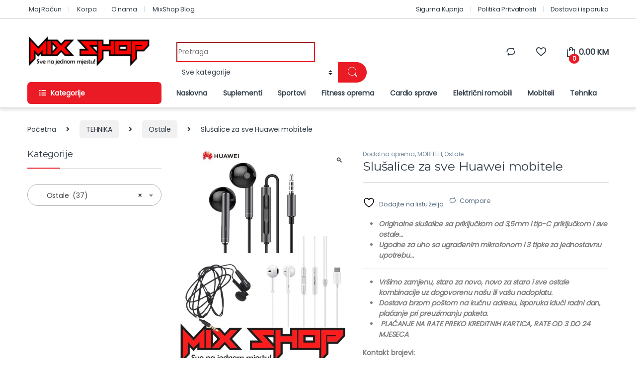

--- FILE ---
content_type: text/html; charset=UTF-8
request_url: https://www.mixshop6.com/proizvod/slusalice-za-sve-huawei-mobitele/
body_size: 30666
content:
<!DOCTYPE html>
<html lang="hr">
<head>
<meta charset="UTF-8">
<meta name="viewport" content="width=device-width, initial-scale=1">
<link rel="profile" href="http://gmpg.org/xfn/11">
<link rel="pingback" href="https://www.mixshop6.com/xmlrpc.php">

				<script>document.documentElement.className = document.documentElement.className + ' yes-js js_active js'</script>
			<title>Slušalice za sve Huawei mobitele &#8211; MixSHOP</title>
<meta name='robots' content='max-image-preview:large' />
<link rel='dns-prefetch' href='//fonts.googleapis.com' />
<link rel='preconnect' href='https://fonts.gstatic.com' crossorigin />
<link rel="alternate" type="application/rss+xml" title="MixSHOP &raquo; Kanal" href="https://www.mixshop6.com/feed/" />
<link rel="alternate" type="application/rss+xml" title="MixSHOP &raquo; Kanal komentara" href="https://www.mixshop6.com/comments/feed/" />
<link rel="alternate" type="application/rss+xml" title="MixSHOP &raquo; Slušalice za sve Huawei mobitele Kanal komentara" href="https://www.mixshop6.com/proizvod/slusalice-za-sve-huawei-mobitele/feed/" />
<link rel="alternate" title="oEmbed (JSON)" type="application/json+oembed" href="https://www.mixshop6.com/wp-json/oembed/1.0/embed?url=https%3A%2F%2Fwww.mixshop6.com%2Fproizvod%2Fslusalice-za-sve-huawei-mobitele%2F" />
<link rel="alternate" title="oEmbed (XML)" type="text/xml+oembed" href="https://www.mixshop6.com/wp-json/oembed/1.0/embed?url=https%3A%2F%2Fwww.mixshop6.com%2Fproizvod%2Fslusalice-za-sve-huawei-mobitele%2F&#038;format=xml" />
<style id='wp-img-auto-sizes-contain-inline-css' type='text/css'>
img:is([sizes=auto i],[sizes^="auto," i]){contain-intrinsic-size:3000px 1500px}
/*# sourceURL=wp-img-auto-sizes-contain-inline-css */
</style>
<style id='wp-emoji-styles-inline-css' type='text/css'>

	img.wp-smiley, img.emoji {
		display: inline !important;
		border: none !important;
		box-shadow: none !important;
		height: 1em !important;
		width: 1em !important;
		margin: 0 0.07em !important;
		vertical-align: -0.1em !important;
		background: none !important;
		padding: 0 !important;
	}
/*# sourceURL=wp-emoji-styles-inline-css */
</style>
<link rel='stylesheet' id='wp-block-library-css' href='https://www.mixshop6.com/wp-includes/css/dist/block-library/style.min.css?ver=6.9' type='text/css' media='all' />
<link rel='stylesheet' id='wc-blocks-style-css' href='https://www.mixshop6.com/wp-content/plugins/woocommerce/assets/client/blocks/wc-blocks.css?ver=wc-10.4.3' type='text/css' media='all' />
<link rel='stylesheet' id='jquery-selectBox-css' href='https://www.mixshop6.com/wp-content/plugins/yith-woocommerce-wishlist/assets/css/jquery.selectBox.css?ver=1.2.0' type='text/css' media='all' />
<link rel='stylesheet' id='woocommerce_prettyPhoto_css-css' href='//www.mixshop6.com/wp-content/plugins/woocommerce/assets/css/prettyPhoto.css?ver=3.1.6' type='text/css' media='all' />
<link rel='stylesheet' id='yith-wcwl-main-css' href='https://www.mixshop6.com/wp-content/plugins/yith-woocommerce-wishlist/assets/css/style.css?ver=4.11.0' type='text/css' media='all' />
<style id='yith-wcwl-main-inline-css' type='text/css'>
 :root { --rounded-corners-radius: 16px; --add-to-cart-rounded-corners-radius: 16px; --feedback-duration: 3s } 
 :root { --rounded-corners-radius: 16px; --add-to-cart-rounded-corners-radius: 16px; --feedback-duration: 3s } 
 :root { --rounded-corners-radius: 16px; --add-to-cart-rounded-corners-radius: 16px; --feedback-duration: 3s } 
/*# sourceURL=yith-wcwl-main-inline-css */
</style>
<style id='global-styles-inline-css' type='text/css'>
:root{--wp--preset--aspect-ratio--square: 1;--wp--preset--aspect-ratio--4-3: 4/3;--wp--preset--aspect-ratio--3-4: 3/4;--wp--preset--aspect-ratio--3-2: 3/2;--wp--preset--aspect-ratio--2-3: 2/3;--wp--preset--aspect-ratio--16-9: 16/9;--wp--preset--aspect-ratio--9-16: 9/16;--wp--preset--color--black: #000000;--wp--preset--color--cyan-bluish-gray: #abb8c3;--wp--preset--color--white: #ffffff;--wp--preset--color--pale-pink: #f78da7;--wp--preset--color--vivid-red: #cf2e2e;--wp--preset--color--luminous-vivid-orange: #ff6900;--wp--preset--color--luminous-vivid-amber: #fcb900;--wp--preset--color--light-green-cyan: #7bdcb5;--wp--preset--color--vivid-green-cyan: #00d084;--wp--preset--color--pale-cyan-blue: #8ed1fc;--wp--preset--color--vivid-cyan-blue: #0693e3;--wp--preset--color--vivid-purple: #9b51e0;--wp--preset--gradient--vivid-cyan-blue-to-vivid-purple: linear-gradient(135deg,rgb(6,147,227) 0%,rgb(155,81,224) 100%);--wp--preset--gradient--light-green-cyan-to-vivid-green-cyan: linear-gradient(135deg,rgb(122,220,180) 0%,rgb(0,208,130) 100%);--wp--preset--gradient--luminous-vivid-amber-to-luminous-vivid-orange: linear-gradient(135deg,rgb(252,185,0) 0%,rgb(255,105,0) 100%);--wp--preset--gradient--luminous-vivid-orange-to-vivid-red: linear-gradient(135deg,rgb(255,105,0) 0%,rgb(207,46,46) 100%);--wp--preset--gradient--very-light-gray-to-cyan-bluish-gray: linear-gradient(135deg,rgb(238,238,238) 0%,rgb(169,184,195) 100%);--wp--preset--gradient--cool-to-warm-spectrum: linear-gradient(135deg,rgb(74,234,220) 0%,rgb(151,120,209) 20%,rgb(207,42,186) 40%,rgb(238,44,130) 60%,rgb(251,105,98) 80%,rgb(254,248,76) 100%);--wp--preset--gradient--blush-light-purple: linear-gradient(135deg,rgb(255,206,236) 0%,rgb(152,150,240) 100%);--wp--preset--gradient--blush-bordeaux: linear-gradient(135deg,rgb(254,205,165) 0%,rgb(254,45,45) 50%,rgb(107,0,62) 100%);--wp--preset--gradient--luminous-dusk: linear-gradient(135deg,rgb(255,203,112) 0%,rgb(199,81,192) 50%,rgb(65,88,208) 100%);--wp--preset--gradient--pale-ocean: linear-gradient(135deg,rgb(255,245,203) 0%,rgb(182,227,212) 50%,rgb(51,167,181) 100%);--wp--preset--gradient--electric-grass: linear-gradient(135deg,rgb(202,248,128) 0%,rgb(113,206,126) 100%);--wp--preset--gradient--midnight: linear-gradient(135deg,rgb(2,3,129) 0%,rgb(40,116,252) 100%);--wp--preset--font-size--small: 13px;--wp--preset--font-size--medium: 20px;--wp--preset--font-size--large: 36px;--wp--preset--font-size--x-large: 42px;--wp--preset--spacing--20: 0.44rem;--wp--preset--spacing--30: 0.67rem;--wp--preset--spacing--40: 1rem;--wp--preset--spacing--50: 1.5rem;--wp--preset--spacing--60: 2.25rem;--wp--preset--spacing--70: 3.38rem;--wp--preset--spacing--80: 5.06rem;--wp--preset--shadow--natural: 6px 6px 9px rgba(0, 0, 0, 0.2);--wp--preset--shadow--deep: 12px 12px 50px rgba(0, 0, 0, 0.4);--wp--preset--shadow--sharp: 6px 6px 0px rgba(0, 0, 0, 0.2);--wp--preset--shadow--outlined: 6px 6px 0px -3px rgb(255, 255, 255), 6px 6px rgb(0, 0, 0);--wp--preset--shadow--crisp: 6px 6px 0px rgb(0, 0, 0);}:where(.is-layout-flex){gap: 0.5em;}:where(.is-layout-grid){gap: 0.5em;}body .is-layout-flex{display: flex;}.is-layout-flex{flex-wrap: wrap;align-items: center;}.is-layout-flex > :is(*, div){margin: 0;}body .is-layout-grid{display: grid;}.is-layout-grid > :is(*, div){margin: 0;}:where(.wp-block-columns.is-layout-flex){gap: 2em;}:where(.wp-block-columns.is-layout-grid){gap: 2em;}:where(.wp-block-post-template.is-layout-flex){gap: 1.25em;}:where(.wp-block-post-template.is-layout-grid){gap: 1.25em;}.has-black-color{color: var(--wp--preset--color--black) !important;}.has-cyan-bluish-gray-color{color: var(--wp--preset--color--cyan-bluish-gray) !important;}.has-white-color{color: var(--wp--preset--color--white) !important;}.has-pale-pink-color{color: var(--wp--preset--color--pale-pink) !important;}.has-vivid-red-color{color: var(--wp--preset--color--vivid-red) !important;}.has-luminous-vivid-orange-color{color: var(--wp--preset--color--luminous-vivid-orange) !important;}.has-luminous-vivid-amber-color{color: var(--wp--preset--color--luminous-vivid-amber) !important;}.has-light-green-cyan-color{color: var(--wp--preset--color--light-green-cyan) !important;}.has-vivid-green-cyan-color{color: var(--wp--preset--color--vivid-green-cyan) !important;}.has-pale-cyan-blue-color{color: var(--wp--preset--color--pale-cyan-blue) !important;}.has-vivid-cyan-blue-color{color: var(--wp--preset--color--vivid-cyan-blue) !important;}.has-vivid-purple-color{color: var(--wp--preset--color--vivid-purple) !important;}.has-black-background-color{background-color: var(--wp--preset--color--black) !important;}.has-cyan-bluish-gray-background-color{background-color: var(--wp--preset--color--cyan-bluish-gray) !important;}.has-white-background-color{background-color: var(--wp--preset--color--white) !important;}.has-pale-pink-background-color{background-color: var(--wp--preset--color--pale-pink) !important;}.has-vivid-red-background-color{background-color: var(--wp--preset--color--vivid-red) !important;}.has-luminous-vivid-orange-background-color{background-color: var(--wp--preset--color--luminous-vivid-orange) !important;}.has-luminous-vivid-amber-background-color{background-color: var(--wp--preset--color--luminous-vivid-amber) !important;}.has-light-green-cyan-background-color{background-color: var(--wp--preset--color--light-green-cyan) !important;}.has-vivid-green-cyan-background-color{background-color: var(--wp--preset--color--vivid-green-cyan) !important;}.has-pale-cyan-blue-background-color{background-color: var(--wp--preset--color--pale-cyan-blue) !important;}.has-vivid-cyan-blue-background-color{background-color: var(--wp--preset--color--vivid-cyan-blue) !important;}.has-vivid-purple-background-color{background-color: var(--wp--preset--color--vivid-purple) !important;}.has-black-border-color{border-color: var(--wp--preset--color--black) !important;}.has-cyan-bluish-gray-border-color{border-color: var(--wp--preset--color--cyan-bluish-gray) !important;}.has-white-border-color{border-color: var(--wp--preset--color--white) !important;}.has-pale-pink-border-color{border-color: var(--wp--preset--color--pale-pink) !important;}.has-vivid-red-border-color{border-color: var(--wp--preset--color--vivid-red) !important;}.has-luminous-vivid-orange-border-color{border-color: var(--wp--preset--color--luminous-vivid-orange) !important;}.has-luminous-vivid-amber-border-color{border-color: var(--wp--preset--color--luminous-vivid-amber) !important;}.has-light-green-cyan-border-color{border-color: var(--wp--preset--color--light-green-cyan) !important;}.has-vivid-green-cyan-border-color{border-color: var(--wp--preset--color--vivid-green-cyan) !important;}.has-pale-cyan-blue-border-color{border-color: var(--wp--preset--color--pale-cyan-blue) !important;}.has-vivid-cyan-blue-border-color{border-color: var(--wp--preset--color--vivid-cyan-blue) !important;}.has-vivid-purple-border-color{border-color: var(--wp--preset--color--vivid-purple) !important;}.has-vivid-cyan-blue-to-vivid-purple-gradient-background{background: var(--wp--preset--gradient--vivid-cyan-blue-to-vivid-purple) !important;}.has-light-green-cyan-to-vivid-green-cyan-gradient-background{background: var(--wp--preset--gradient--light-green-cyan-to-vivid-green-cyan) !important;}.has-luminous-vivid-amber-to-luminous-vivid-orange-gradient-background{background: var(--wp--preset--gradient--luminous-vivid-amber-to-luminous-vivid-orange) !important;}.has-luminous-vivid-orange-to-vivid-red-gradient-background{background: var(--wp--preset--gradient--luminous-vivid-orange-to-vivid-red) !important;}.has-very-light-gray-to-cyan-bluish-gray-gradient-background{background: var(--wp--preset--gradient--very-light-gray-to-cyan-bluish-gray) !important;}.has-cool-to-warm-spectrum-gradient-background{background: var(--wp--preset--gradient--cool-to-warm-spectrum) !important;}.has-blush-light-purple-gradient-background{background: var(--wp--preset--gradient--blush-light-purple) !important;}.has-blush-bordeaux-gradient-background{background: var(--wp--preset--gradient--blush-bordeaux) !important;}.has-luminous-dusk-gradient-background{background: var(--wp--preset--gradient--luminous-dusk) !important;}.has-pale-ocean-gradient-background{background: var(--wp--preset--gradient--pale-ocean) !important;}.has-electric-grass-gradient-background{background: var(--wp--preset--gradient--electric-grass) !important;}.has-midnight-gradient-background{background: var(--wp--preset--gradient--midnight) !important;}.has-small-font-size{font-size: var(--wp--preset--font-size--small) !important;}.has-medium-font-size{font-size: var(--wp--preset--font-size--medium) !important;}.has-large-font-size{font-size: var(--wp--preset--font-size--large) !important;}.has-x-large-font-size{font-size: var(--wp--preset--font-size--x-large) !important;}
/*# sourceURL=global-styles-inline-css */
</style>

<style id='classic-theme-styles-inline-css' type='text/css'>
/*! This file is auto-generated */
.wp-block-button__link{color:#fff;background-color:#32373c;border-radius:9999px;box-shadow:none;text-decoration:none;padding:calc(.667em + 2px) calc(1.333em + 2px);font-size:1.125em}.wp-block-file__button{background:#32373c;color:#fff;text-decoration:none}
/*# sourceURL=/wp-includes/css/classic-themes.min.css */
</style>
<link rel='stylesheet' id='mas-wc-brands-style-css' href='https://www.mixshop6.com/wp-content/plugins/mas-woocommerce-brands/assets/css/style.css?ver=1.1.0' type='text/css' media='all' />
<link rel='stylesheet' id='photoswipe-css' href='https://www.mixshop6.com/wp-content/plugins/woocommerce/assets/css/photoswipe/photoswipe.min.css?ver=10.4.3' type='text/css' media='all' />
<link rel='stylesheet' id='photoswipe-default-skin-css' href='https://www.mixshop6.com/wp-content/plugins/woocommerce/assets/css/photoswipe/default-skin/default-skin.min.css?ver=10.4.3' type='text/css' media='all' />
<style id='woocommerce-inline-inline-css' type='text/css'>
.woocommerce form .form-row .required { visibility: visible; }
/*# sourceURL=woocommerce-inline-inline-css */
</style>
<link rel='stylesheet' id='font-electro-css' href='https://www.mixshop6.com/wp-content/themes/electro/assets/css/font-electro.css?ver=3.3.8' type='text/css' media='all' />
<link rel='stylesheet' id='fontawesome-css' href='https://www.mixshop6.com/wp-content/themes/electro/assets/vendor/fontawesome/css/all.min.css?ver=3.3.8' type='text/css' media='all' />
<link rel='stylesheet' id='animate-css-css' href='https://www.mixshop6.com/wp-content/themes/electro/assets/vendor/animate.css/animate.min.css?ver=3.3.8' type='text/css' media='all' />
<link rel='stylesheet' id='electro-style-css' href='https://www.mixshop6.com/wp-content/themes/electro/style.min.css?ver=3.3.8' type='text/css' media='all' />
<link rel='stylesheet' id='electro-color-css' href='https://www.mixshop6.com/wp-content/themes/electro/assets/css/colors/red.min.css?ver=3.3.8' type='text/css' media='all' />
<link rel='stylesheet' id='jquery-fixedheadertable-style-css' href='https://www.mixshop6.com/wp-content/plugins/yith-woocommerce-compare/assets/css/jquery.dataTables.css?ver=1.10.18' type='text/css' media='all' />
<link rel='stylesheet' id='yith_woocompare_page-css' href='https://www.mixshop6.com/wp-content/plugins/yith-woocommerce-compare/assets/css/compare.css?ver=3.7.0' type='text/css' media='all' />
<link rel='stylesheet' id='yith-woocompare-widget-css' href='https://www.mixshop6.com/wp-content/plugins/yith-woocommerce-compare/assets/css/widget.css?ver=3.7.0' type='text/css' media='all' />
<link rel="preload" as="style" href="https://fonts.googleapis.com/css?family=Montserrat:400%7CPoppins&#038;subset=latin&#038;display=swap&#038;ver=1753712775" /><link rel="stylesheet" href="https://fonts.googleapis.com/css?family=Montserrat:400%7CPoppins&#038;subset=latin&#038;display=swap&#038;ver=1753712775" media="print" onload="this.media='all'"><noscript><link rel="stylesheet" href="https://fonts.googleapis.com/css?family=Montserrat:400%7CPoppins&#038;subset=latin&#038;display=swap&#038;ver=1753712775" /></noscript><script type="text/javascript" src="https://www.mixshop6.com/wp-includes/js/jquery/jquery.min.js?ver=3.7.1" id="jquery-core-js"></script>
<script type="text/javascript" src="https://www.mixshop6.com/wp-includes/js/jquery/jquery-migrate.min.js?ver=3.4.1" id="jquery-migrate-js"></script>
<script type="text/javascript" src="//www.mixshop6.com/wp-content/plugins/revslider/sr6/assets/js/rbtools.min.js?ver=6.7.5" async id="tp-tools-js"></script>
<script type="text/javascript" src="//www.mixshop6.com/wp-content/plugins/revslider/sr6/assets/js/rs6.min.js?ver=6.7.7" async id="revmin-js"></script>
<script type="text/javascript" src="https://www.mixshop6.com/wp-content/plugins/woocommerce/assets/js/jquery-blockui/jquery.blockUI.min.js?ver=2.7.0-wc.10.4.3" id="wc-jquery-blockui-js" data-wp-strategy="defer"></script>
<script type="text/javascript" id="wc-add-to-cart-js-extra">
/* <![CDATA[ */
var wc_add_to_cart_params = {"ajax_url":"/wp-admin/admin-ajax.php","wc_ajax_url":"/?wc-ajax=%%endpoint%%","i18n_view_cart":"Vidi ko\u0161aricu","cart_url":"https://www.mixshop6.com/cart/","is_cart":"","cart_redirect_after_add":"no"};
//# sourceURL=wc-add-to-cart-js-extra
/* ]]> */
</script>
<script type="text/javascript" src="https://www.mixshop6.com/wp-content/plugins/woocommerce/assets/js/frontend/add-to-cart.min.js?ver=10.4.3" id="wc-add-to-cart-js" data-wp-strategy="defer"></script>
<script type="text/javascript" src="https://www.mixshop6.com/wp-content/plugins/woocommerce/assets/js/zoom/jquery.zoom.min.js?ver=1.7.21-wc.10.4.3" id="wc-zoom-js" defer="defer" data-wp-strategy="defer"></script>
<script type="text/javascript" src="https://www.mixshop6.com/wp-content/plugins/woocommerce/assets/js/flexslider/jquery.flexslider.min.js?ver=2.7.2-wc.10.4.3" id="wc-flexslider-js" defer="defer" data-wp-strategy="defer"></script>
<script type="text/javascript" src="https://www.mixshop6.com/wp-content/plugins/woocommerce/assets/js/photoswipe/photoswipe.min.js?ver=4.1.1-wc.10.4.3" id="wc-photoswipe-js" defer="defer" data-wp-strategy="defer"></script>
<script type="text/javascript" src="https://www.mixshop6.com/wp-content/plugins/woocommerce/assets/js/photoswipe/photoswipe-ui-default.min.js?ver=4.1.1-wc.10.4.3" id="wc-photoswipe-ui-default-js" defer="defer" data-wp-strategy="defer"></script>
<script type="text/javascript" id="wc-single-product-js-extra">
/* <![CDATA[ */
var wc_single_product_params = {"i18n_required_rating_text":"Molimo odaberite svoju ocjenu","i18n_rating_options":["1 od 5 zvjezdica","2 od 5 zvjezdica","3 od 5 zvjezdica","4 od 5 zvjezdica","5 od 5 zvjezdica"],"i18n_product_gallery_trigger_text":"Prikaz galerije slika preko cijelog zaslona","review_rating_required":"yes","flexslider":{"rtl":false,"animation":"slide","smoothHeight":true,"directionNav":false,"controlNav":"thumbnails","slideshow":false,"animationSpeed":500,"animationLoop":false,"allowOneSlide":false},"zoom_enabled":"1","zoom_options":[],"photoswipe_enabled":"1","photoswipe_options":{"shareEl":false,"closeOnScroll":false,"history":false,"hideAnimationDuration":0,"showAnimationDuration":0},"flexslider_enabled":"1"};
//# sourceURL=wc-single-product-js-extra
/* ]]> */
</script>
<script type="text/javascript" src="https://www.mixshop6.com/wp-content/plugins/woocommerce/assets/js/frontend/single-product.min.js?ver=10.4.3" id="wc-single-product-js" defer="defer" data-wp-strategy="defer"></script>
<script type="text/javascript" src="https://www.mixshop6.com/wp-content/plugins/woocommerce/assets/js/js-cookie/js.cookie.min.js?ver=2.1.4-wc.10.4.3" id="wc-js-cookie-js" defer="defer" data-wp-strategy="defer"></script>
<script type="text/javascript" id="woocommerce-js-extra">
/* <![CDATA[ */
var woocommerce_params = {"ajax_url":"/wp-admin/admin-ajax.php","wc_ajax_url":"/?wc-ajax=%%endpoint%%","i18n_password_show":"Prika\u017ei lozinku","i18n_password_hide":"Sakrij lozinku"};
//# sourceURL=woocommerce-js-extra
/* ]]> */
</script>
<script type="text/javascript" src="https://www.mixshop6.com/wp-content/plugins/woocommerce/assets/js/frontend/woocommerce.min.js?ver=10.4.3" id="woocommerce-js" defer="defer" data-wp-strategy="defer"></script>
<script type="text/javascript" src="https://www.mixshop6.com/wp-content/plugins/js_composer/assets/js/vendors/woocommerce-add-to-cart.js?ver=7.6" id="vc_woocommerce-add-to-cart-js-js"></script>
<script></script><link rel="https://api.w.org/" href="https://www.mixshop6.com/wp-json/" /><link rel="alternate" title="JSON" type="application/json" href="https://www.mixshop6.com/wp-json/wp/v2/product/20994" /><link rel="EditURI" type="application/rsd+xml" title="RSD" href="https://www.mixshop6.com/xmlrpc.php?rsd" />
<meta name="generator" content="WordPress 6.9" />
<meta name="generator" content="WooCommerce 10.4.3" />
<link rel="canonical" href="https://www.mixshop6.com/proizvod/slusalice-za-sve-huawei-mobitele/" />
<link rel='shortlink' href='https://www.mixshop6.com/?p=20994' />
<meta name="generator" content="Redux 4.5.10" />	<noscript><style>.woocommerce-product-gallery{ opacity: 1 !important; }</style></noscript>
	<meta name="generator" content="Powered by WPBakery Page Builder - drag and drop page builder for WordPress."/>
<style type="text/css" id="custom-background-css">
body.custom-background { background-color: #ffffff; }
</style>
	<meta name="generator" content="Powered by Slider Revolution 6.7.7 - responsive, Mobile-Friendly Slider Plugin for WordPress with comfortable drag and drop interface." />
<link rel="icon" href="https://www.mixshop6.com/wp-content/uploads/2025/07/cropped-Dizajn-bez-naslova-mixshop-mix-shop.png-pro-vers-12-32x32.png" sizes="32x32" />
<link rel="icon" href="https://www.mixshop6.com/wp-content/uploads/2025/07/cropped-Dizajn-bez-naslova-mixshop-mix-shop.png-pro-vers-12-192x192.png" sizes="192x192" />
<link rel="apple-touch-icon" href="https://www.mixshop6.com/wp-content/uploads/2025/07/cropped-Dizajn-bez-naslova-mixshop-mix-shop.png-pro-vers-12-180x180.png" />
<meta name="msapplication-TileImage" content="https://www.mixshop6.com/wp-content/uploads/2025/07/cropped-Dizajn-bez-naslova-mixshop-mix-shop.png-pro-vers-12-270x270.png" />
<script>function setREVStartSize(e){
			//window.requestAnimationFrame(function() {
				window.RSIW = window.RSIW===undefined ? window.innerWidth : window.RSIW;
				window.RSIH = window.RSIH===undefined ? window.innerHeight : window.RSIH;
				try {
					var pw = document.getElementById(e.c).parentNode.offsetWidth,
						newh;
					pw = pw===0 || isNaN(pw) || (e.l=="fullwidth" || e.layout=="fullwidth") ? window.RSIW : pw;
					e.tabw = e.tabw===undefined ? 0 : parseInt(e.tabw);
					e.thumbw = e.thumbw===undefined ? 0 : parseInt(e.thumbw);
					e.tabh = e.tabh===undefined ? 0 : parseInt(e.tabh);
					e.thumbh = e.thumbh===undefined ? 0 : parseInt(e.thumbh);
					e.tabhide = e.tabhide===undefined ? 0 : parseInt(e.tabhide);
					e.thumbhide = e.thumbhide===undefined ? 0 : parseInt(e.thumbhide);
					e.mh = e.mh===undefined || e.mh=="" || e.mh==="auto" ? 0 : parseInt(e.mh,0);
					if(e.layout==="fullscreen" || e.l==="fullscreen")
						newh = Math.max(e.mh,window.RSIH);
					else{
						e.gw = Array.isArray(e.gw) ? e.gw : [e.gw];
						for (var i in e.rl) if (e.gw[i]===undefined || e.gw[i]===0) e.gw[i] = e.gw[i-1];
						e.gh = e.el===undefined || e.el==="" || (Array.isArray(e.el) && e.el.length==0)? e.gh : e.el;
						e.gh = Array.isArray(e.gh) ? e.gh : [e.gh];
						for (var i in e.rl) if (e.gh[i]===undefined || e.gh[i]===0) e.gh[i] = e.gh[i-1];
											
						var nl = new Array(e.rl.length),
							ix = 0,
							sl;
						e.tabw = e.tabhide>=pw ? 0 : e.tabw;
						e.thumbw = e.thumbhide>=pw ? 0 : e.thumbw;
						e.tabh = e.tabhide>=pw ? 0 : e.tabh;
						e.thumbh = e.thumbhide>=pw ? 0 : e.thumbh;
						for (var i in e.rl) nl[i] = e.rl[i]<window.RSIW ? 0 : e.rl[i];
						sl = nl[0];
						for (var i in nl) if (sl>nl[i] && nl[i]>0) { sl = nl[i]; ix=i;}
						var m = pw>(e.gw[ix]+e.tabw+e.thumbw) ? 1 : (pw-(e.tabw+e.thumbw)) / (e.gw[ix]);
						newh =  (e.gh[ix] * m) + (e.tabh + e.thumbh);
					}
					var el = document.getElementById(e.c);
					if (el!==null && el) el.style.height = newh+"px";
					el = document.getElementById(e.c+"_wrapper");
					if (el!==null && el) {
						el.style.height = newh+"px";
						el.style.display = "block";
					}
				} catch(e){
					console.log("Failure at Presize of Slider:" + e)
				}
			//});
		  };</script>
			<style type="text/css">

				h1, .h1,
				h2, .h2,
				h3, .h3,
				h4, .h4,
				h5, .h5,
				h6, .h6{
					font-family: Montserrat !important;
					font-weight: 400 !important;
				}

				body {
					font-family: Poppins !important;
				}

			</style>
					<style type="text/css" id="wp-custom-css">
			.off-canvas-navigation-wrapper .navbar-toggler, .off-canvas-navigation-wrapper button, .off-canvas-navigation-wrapper.toggled .navbar-toggler, .off-canvas-navigation-wrapper.toggled button {
    color: #fff;
    border: none;
}
 	
			</style>
		<noscript><style> .wpb_animate_when_almost_visible { opacity: 1; }</style></noscript><link rel='stylesheet' id='select2-css' href='https://www.mixshop6.com/wp-content/plugins/woocommerce/assets/css/select2.css?ver=10.4.3' type='text/css' media='all' />
<link rel='stylesheet' id='rs-plugin-settings-css' href='//www.mixshop6.com/wp-content/plugins/revslider/sr6/assets/css/rs6.css?ver=6.7.7' type='text/css' media='all' />
<style id='rs-plugin-settings-inline-css' type='text/css'>
#rs-demo-id {}
/*# sourceURL=rs-plugin-settings-inline-css */
</style>
</head>

<body class="wp-singular product-template-default single single-product postid-20994 custom-background wp-theme-electro theme-electro woocommerce woocommerce-page woocommerce-no-js left-sidebar normal wpb-js-composer js-comp-ver-7.6 vc_responsive">
    <div class="off-canvas-wrapper w-100 position-relative">
<div id="page" class="hfeed site">
    		<a class="skip-link screen-reader-text visually-hidden" href="#site-navigation">Skip to navigation</a>
		<a class="skip-link screen-reader-text visually-hidden" href="#content">Skip to content</a>
		
			
		<div class="top-bar hidden-lg-down d-none d-xl-block">
			<div class="container clearfix">
			<ul id="menu-top-navigation" class="nav nav-inline float-start electro-animate-dropdown flip"><li id="menu-item-4884" class="menu-item menu-item-type-post_type menu-item-object-page menu-item-4884"><a title="Moj Račun" href="https://www.mixshop6.com/moj-racun/"><span class="						"></span>&nbsp;Moj Račun</a></li>
<li id="menu-item-4913" class="menu-item menu-item-type-post_type menu-item-object-page menu-item-4913"><a title="Korpa" href="https://www.mixshop6.com/cart/"><span class="						"></span>&nbsp;Korpa</a></li>
<li id="menu-item-5561" class="menu-item menu-item-type-post_type menu-item-object-page menu-item-5561"><a title="O nama" href="https://www.mixshop6.com/o-nama/">O nama</a></li>
<li id="menu-item-4885" class="menu-item menu-item-type-post_type menu-item-object-page menu-item-4885"><a title="MixShop Blog" href="https://www.mixshop6.com/mixshop-blog/"><span class="						"></span>&nbsp;MixShop Blog</a></li>
</ul><ul id="menu-hederdesno" class="nav nav-inline float-end electro-animate-dropdown flip"><li id="menu-item-5981" class="menu-item menu-item-type-post_type menu-item-object-page menu-item-5981"><a title="Sigurna Kupnja" href="https://www.mixshop6.com/sigurna-kupnja/">Sigurna Kupnja</a></li>
<li id="menu-item-5983" class="menu-item menu-item-type-post_type menu-item-object-page menu-item-5983"><a title="Politika Pritvatnosti" href="https://www.mixshop6.com/politika-privatnosti-2/">Politika Pritvatnosti</a></li>
<li id="menu-item-5984" class="menu-item menu-item-type-post_type menu-item-object-page menu-item-5984"><a title="Dostava i isporuka" href="https://www.mixshop6.com/dostava-i-isporuka/">Dostava i isporuka</a></li>
</ul>			</div>
		</div><!-- /.top-bar -->

			
    
    <header id="masthead" class="site-header header-v1 stick-this">

        <div class="container hidden-lg-down d-none d-xl-block">
            		<div class="masthead row align-items-center">
				<div class="header-logo-area d-flex justify-content-between align-items-center">
					<div class="header-site-branding">
				<a href="https://www.mixshop6.com/" class="header-logo-link">
					<img src="https://www.mixshop6.com/wp-content/uploads/2024/12/0000-novi-logo11a-1.png" alt="MixSHOP" class="img-header-logo" width="1033" height="288" />
				</a>
			</div>
					<div class="off-canvas-navigation-wrapper ">
			<div class="off-canvas-navbar-toggle-buttons clearfix">
				<button class="navbar-toggler navbar-toggle-hamburger " type="button">
					<i class="ec ec-menu"></i>
				</button>
				<button class="navbar-toggler navbar-toggle-close " type="button">
					<i class="ec ec-close-remove"></i>
				</button>
			</div>

			<div class="off-canvas-navigation
							 light" id="default-oc-header">
				<ul id="menu-svi" class="nav nav-inline yamm"><li id="menu-item-6391" class="menu-item menu-item-type-post_type menu-item-object-page menu-item-6391"><a title="Automobili" href="https://www.mixshop6.com/prodaja-automobila/">Automobili</a></li>
<li id="menu-item-13612" class="menu-item menu-item-type-custom menu-item-object-custom menu-item-has-children menu-item-13612 dropdown"><a title="Romobili, Hoverboard" href="#" data-bs-toggle="dropdown" class="dropdown-toggle" aria-haspopup="true">Romobili, Hoverboard</a>
<ul role="menu" class=" dropdown-menu">
	<li id="menu-item-6214" class="menu-item menu-item-type-taxonomy menu-item-object-product_cat menu-item-6214"><a title="Električni Romobili" href="https://www.mixshop6.com/category/elektricni-romobili-hoverboard/elektricni-romobili-romobil/">Električni Romobili</a></li>
	<li id="menu-item-6100" class="menu-item menu-item-type-taxonomy menu-item-object-product_cat menu-item-6100"><a title="Električna bicikla" href="https://www.mixshop6.com/category/elektricni-romobili-hoverboard/elektricna-bicikla/">Električna bicikla</a></li>
	<li id="menu-item-6101" class="menu-item menu-item-type-taxonomy menu-item-object-product_cat menu-item-6101"><a title="Električni skuteri citycoco" href="https://www.mixshop6.com/category/elektricni-romobili-hoverboard/elektricni-skuteri-citycoco/">Električni skuteri citycoco</a></li>
	<li id="menu-item-6102" class="menu-item menu-item-type-taxonomy menu-item-object-product_cat menu-item-6102"><a title="Hoverboard" href="https://www.mixshop6.com/category/elektricni-romobili-hoverboard/hoverboard-elektricni-samostojeci-skuter-za-djecu-i-odrasl/">Hoverboard</a></li>
</ul>
</li>
<li id="menu-item-6103" class="yamm-fw menu-item menu-item-type-taxonomy menu-item-object-product_cat menu-item-has-children menu-item-6103 dropdown"><a title="Fitness oprema" href="https://www.mixshop6.com/category/fitness-oprema/" data-bs-toggle="dropdown" class="dropdown-toggle" aria-haspopup="true">Fitness oprema</a>
<ul role="menu" class=" dropdown-menu">
	<li id="menu-item-29331" class="menu-item menu-item-type-post_type menu-item-object-page menu-item-29331"><a title="Cardio sprave" href="https://www.mixshop6.com/cardio-sprave/">Cardio sprave</a></li>
	<li id="menu-item-29333" class="menu-item menu-item-type-post_type menu-item-object-page menu-item-29333"><a title="Kućne teretane" href="https://www.mixshop6.com/kucne-teretane/">Kućne teretane</a></li>
	<li id="menu-item-29337" class="menu-item menu-item-type-post_type menu-item-object-page menu-item-29337"><a title="Tegovi, šipke" href="https://www.mixshop6.com/tegovi-sipke/">Tegovi, šipke</a></li>
	<li id="menu-item-29334" class="menu-item menu-item-type-post_type menu-item-object-page menu-item-29334"><a title="Bench klupe" href="https://www.mixshop6.com/bench-klupe/">Bench klupe</a></li>
</ul>
</li>
<li id="menu-item-6109" class="menu-item menu-item-type-taxonomy menu-item-object-product_cat menu-item-has-children menu-item-6109 dropdown"><a title="Crossfit trening" href="https://www.mixshop6.com/category/funkcionalni-trening-crossfit/" data-bs-toggle="dropdown" class="dropdown-toggle" aria-haspopup="true">Crossfit trening</a>
<ul role="menu" class=" dropdown-menu">
	<li id="menu-item-6234" class="menu-item menu-item-type-taxonomy menu-item-object-product_cat menu-item-6234"><a title="Rekviziti funkcionalni trening" href="https://www.mixshop6.com/category/funkcionalni-trening-crossfit/rekviziti-funkcionalni-trening/">Rekviziti funkcionalni trening</a></li>
	<li id="menu-item-6111" class="menu-item menu-item-type-taxonomy menu-item-object-product_cat menu-item-6111"><a title="Battle rope, Konop za trening" href="https://www.mixshop6.com/category/funkcionalni-trening-crossfit/battle-rope-konop-za-trening/">Battle rope, Konop za trening</a></li>
	<li id="menu-item-6110" class="menu-item menu-item-type-taxonomy menu-item-object-product_cat menu-item-6110"><a title="Pilates i Bosu Lopte" href="https://www.mixshop6.com/category/funkcionalni-trening-crossfit/pilates-i-bosu-lopte/">Pilates i Bosu Lopte</a></li>
	<li id="menu-item-6113" class="menu-item menu-item-type-taxonomy menu-item-object-product_cat menu-item-6113"><a title="Elastične trake, latex band gume" href="https://www.mixshop6.com/category/funkcionalni-trening-crossfit/elasticne-trake-latex-band-gume/">Elastične trake, latex band gume</a></li>
	<li id="menu-item-6235" class="menu-item menu-item-type-taxonomy menu-item-object-product_cat menu-item-6235"><a title="Šipke za zgibove - door bar gym" href="https://www.mixshop6.com/category/funkcionalni-trening-crossfit/sipke-za-zgibove-door-bar-gym/">Šipke za zgibove &#8211; door bar gym</a></li>
	<li id="menu-item-6115" class="menu-item menu-item-type-taxonomy menu-item-object-product_cat menu-item-6115"><a title="Medicinke, wallball, slam lopte" href="https://www.mixshop6.com/category/funkcionalni-trening-crossfit/medicinke-wallball-slam-lopte/">Medicinke, wallball, slam lopte</a></li>
	<li id="menu-item-6112" class="menu-item menu-item-type-taxonomy menu-item-object-product_cat menu-item-6112"><a title="Bugarske vreće, Sandbag" href="https://www.mixshop6.com/category/funkcionalni-trening-crossfit/bugarske-vrece-sandbag/">Bugarske vreće, Sandbag</a></li>
	<li id="menu-item-6237" class="menu-item menu-item-type-taxonomy menu-item-object-product_cat menu-item-6237"><a title="Indijske palice clubbell" href="https://www.mixshop6.com/category/funkcionalni-trening-crossfit/indijske-palice-clubbell/">Indijske palice clubbell</a></li>
	<li id="menu-item-12694" class="menu-item menu-item-type-taxonomy menu-item-object-product_cat menu-item-12694"><a title="TRX, karike, vratila" href="https://www.mixshop6.com/category/funkcionalni-trening-crossfit/trx-karike-vratila/">TRX, karike, vratila</a></li>
	<li id="menu-item-12693" class="menu-item menu-item-type-taxonomy menu-item-object-product_cat menu-item-12693"><a title="Prostirke za fitness, pilates" href="https://www.mixshop6.com/category/funkcionalni-trening-crossfit/prostirke-za-fitness-pilates/">Prostirke za fitness, pilates</a></li>
	<li id="menu-item-12692" class="menu-item menu-item-type-taxonomy menu-item-object-product_cat menu-item-12692"><a title="Pilates i Bosu Lopte" href="https://www.mixshop6.com/category/funkcionalni-trening-crossfit/pilates-i-bosu-lopte/">Pilates i Bosu Lopte</a></li>
	<li id="menu-item-18217" class="menu-item menu-item-type-taxonomy menu-item-object-product_cat menu-item-18217"><a title="Kruške i lopte" href="https://www.mixshop6.com/category/oprema-za-borilacki-sportovi-box-kickbox-mma/kruske-i-lopte/">Kruške i lopte</a></li>
</ul>
</li>
<li id="menu-item-6116" class="menu-item menu-item-type-taxonomy menu-item-object-product_cat menu-item-has-children menu-item-6116 dropdown"><a title="Gumeni podovi, Tatami" href="https://www.mixshop6.com/category/gumeni-podovi-tatami-prostirke/" data-bs-toggle="dropdown" class="dropdown-toggle" aria-haspopup="true">Gumeni podovi, Tatami</a>
<ul role="menu" class=" dropdown-menu">
	<li id="menu-item-6117" class="menu-item menu-item-type-taxonomy menu-item-object-product_cat menu-item-6117"><a title="Gumeni podovi" href="https://www.mixshop6.com/category/gumeni-podovi-tatami-prostirke/gumeni-podovi/">Gumeni podovi</a></li>
	<li id="menu-item-6238" class="menu-item menu-item-type-taxonomy menu-item-object-product_cat menu-item-6238"><a title="Prostirke za fitness, pilates" href="https://www.mixshop6.com/category/funkcionalni-trening-crossfit/prostirke-za-fitness-pilates/">Prostirke za fitness, pilates</a></li>
	<li id="menu-item-12690" class="menu-item menu-item-type-taxonomy menu-item-object-product_cat menu-item-12690"><a title="Tatami Puzzle" href="https://www.mixshop6.com/category/gumeni-podovi-tatami-prostirke/tatami-puzzle/">Tatami Puzzle</a></li>
	<li id="menu-item-12691" class="menu-item menu-item-type-taxonomy menu-item-object-product_cat menu-item-12691"><a title="Višenamjenske Podne Obloge" href="https://www.mixshop6.com/category/gumeni-podovi-tatami-prostirke/visenamjenske-podne-obloge/">Višenamjenske Podne Obloge</a></li>
</ul>
</li>
<li id="menu-item-6748" class="menu-item menu-item-type-post_type menu-item-object-page menu-item-has-children menu-item-6748 dropdown"><a title="Motocikli" href="https://www.mixshop6.com/motocikli-i-cetverotockasi/" data-bs-toggle="dropdown" class="dropdown-toggle" aria-haspopup="true">Motocikli</a>
<ul role="menu" class=" dropdown-menu">
	<li id="menu-item-6121" class="menu-item menu-item-type-taxonomy menu-item-object-product_cat menu-item-6121"><a title="ATV Viper quad" href="https://www.mixshop6.com/category/motocikli/atv-viper-quad/">ATV Viper quad</a></li>
	<li id="menu-item-6122" class="menu-item menu-item-type-taxonomy menu-item-object-product_cat menu-item-6122"><a title="Harly električni motori" href="https://www.mixshop6.com/category/motocikli/harly-elektricni-motori/">Harly električni motori</a></li>
</ul>
</li>
<li id="menu-item-6778" class="yamm-fw menu-item menu-item-type-post_type menu-item-object-page menu-item-has-children menu-item-6778 dropdown"><a title="Svi sportovi" href="https://www.mixshop6.com/sportovi/" data-bs-toggle="dropdown" class="dropdown-toggle" aria-haspopup="true">Svi sportovi</a>
<ul role="menu" class=" dropdown-menu">
	<li id="menu-item-31034" class="menu-item menu-item-type-taxonomy menu-item-object-product_cat menu-item-31034"><a title="SKIJANJE &amp; SNOWBOARD" href="https://www.mixshop6.com/category/skijanje-snowboard/">SKIJANJE &amp; SNOWBOARD</a></li>
	<li id="menu-item-31033" class="menu-item menu-item-type-taxonomy menu-item-object-product_cat menu-item-31033"><a title="Borilački sportovi, boks, kikboks, MMA" href="https://www.mixshop6.com/category/oprema-za-borilacki-sportovi-box-kickbox-mma/">Borilački sportovi, boks, kikboks, MMA</a></li>
	<li id="menu-item-31035" class="menu-item menu-item-type-taxonomy menu-item-object-product_cat menu-item-31035"><a title="STOLNI TENIS" href="https://www.mixshop6.com/category/stolni-tenis/">STOLNI TENIS</a></li>
</ul>
</li>
<li id="menu-item-7145" class="menu-item menu-item-type-post_type menu-item-object-page menu-item-has-children menu-item-7145 dropdown"><a title="Mobiteli" href="https://www.mixshop6.com/mobiteli/" data-bs-toggle="dropdown" class="dropdown-toggle" aria-haspopup="true">Mobiteli</a>
<ul role="menu" class=" dropdown-menu">
	<li id="menu-item-12947" class="menu-item menu-item-type-taxonomy menu-item-object-product_cat menu-item-12947"><a title="Apple Iphone" href="https://www.mixshop6.com/category/mobiteli/iphone/">Apple Iphone</a></li>
	<li id="menu-item-12948" class="menu-item menu-item-type-taxonomy menu-item-object-product_cat menu-item-has-children menu-item-12948 dropdown-submenu"><a title="Samsung" href="https://www.mixshop6.com/category/mobiteli/samsung/">Samsung</a>
	<ul role="menu" class=" dropdown-menu">
		<li id="menu-item-18218" class="menu-item menu-item-type-taxonomy menu-item-object-product_cat menu-item-18218"><a title="S Serija" href="https://www.mixshop6.com/category/tehnika/s-serija/">S Serija</a></li>
		<li id="menu-item-18220" class="menu-item menu-item-type-taxonomy menu-item-object-product_cat menu-item-18220"><a title="Z i Note Serija" href="https://www.mixshop6.com/category/tehnika/z-i-note-serija/">Z i Note Serija</a></li>
		<li id="menu-item-18219" class="menu-item menu-item-type-taxonomy menu-item-object-product_cat menu-item-18219"><a title="A Serija" href="https://www.mixshop6.com/category/tehnika/a-serija/">A Serija</a></li>
	</ul>
</li>
	<li id="menu-item-16589" class="menu-item menu-item-type-taxonomy menu-item-object-product_cat menu-item-16589"><a title="Xiaomi" href="https://www.mixshop6.com/category/mobiteli/xiaomi/">Xiaomi</a></li>
	<li id="menu-item-12946" class="menu-item menu-item-type-taxonomy menu-item-object-product_cat menu-item-12946"><a title="Huawei" href="https://www.mixshop6.com/category/mobiteli/huawei/">Huawei</a></li>
	<li id="menu-item-32478" class="menu-item menu-item-type-taxonomy menu-item-object-product_cat menu-item-32478"><a title="Google Pixel" href="https://www.mixshop6.com/category/mobiteli/google-pixel/">Google Pixel</a></li>
	<li id="menu-item-16588" class="menu-item menu-item-type-taxonomy menu-item-object-product_cat menu-item-16588"><a title="Caterpillar / CAT" href="https://www.mixshop6.com/category/mobiteli/cat/">Caterpillar / CAT</a></li>
	<li id="menu-item-18196" class="menu-item menu-item-type-taxonomy menu-item-object-product_cat menu-item-has-children menu-item-18196 dropdown-submenu"><a title="Bežične Bluetooth Slušalice" href="https://www.mixshop6.com/category/tehnika/bezicne-bluetooth-slusalice/">Bežične Bluetooth Slušalice</a>
	<ul role="menu" class=" dropdown-menu">
		<li id="menu-item-19174" class="menu-item menu-item-type-taxonomy menu-item-object-product_cat menu-item-19174"><a title="Apple" href="https://www.mixshop6.com/category/tehnika/apple-slusalice/">Apple</a></li>
		<li id="menu-item-19175" class="menu-item menu-item-type-taxonomy menu-item-object-product_cat menu-item-19175"><a title="Samsung" href="https://www.mixshop6.com/category/tehnika/samsung-slusalice/">Samsung</a></li>
		<li id="menu-item-19180" class="menu-item menu-item-type-taxonomy menu-item-object-product_cat menu-item-19180"><a title="Ostale" href="https://www.mixshop6.com/category/tehnika/ostale-slusalice/">Ostale</a></li>
	</ul>
</li>
	<li id="menu-item-18198" class="menu-item menu-item-type-taxonomy menu-item-object-product_cat menu-item-has-children menu-item-18198 dropdown-submenu"><a title="Pametni satovi smartwatch" href="https://www.mixshop6.com/category/pametni-satovi-smart-watch/">Pametni satovi smartwatch</a>
	<ul role="menu" class=" dropdown-menu">
		<li id="menu-item-19181" class="menu-item menu-item-type-taxonomy menu-item-object-product_cat menu-item-19181"><a title="Apple" href="https://www.mixshop6.com/category/tehnika/apple-satovi/">Apple</a></li>
		<li id="menu-item-19182" class="menu-item menu-item-type-taxonomy menu-item-object-product_cat menu-item-19182"><a title="Samsung" href="https://www.mixshop6.com/category/tehnika/samsung-satovi/">Samsung</a></li>
		<li id="menu-item-19179" class="menu-item menu-item-type-taxonomy menu-item-object-product_cat menu-item-19179"><a title="Ostali" href="https://www.mixshop6.com/category/tehnika/ostali-satovi/">Ostali</a></li>
	</ul>
</li>
	<li id="menu-item-18325" class="menu-item menu-item-type-taxonomy menu-item-object-product_cat menu-item-18325"><a title="Zlatni brojevi, Sim kartice" href="https://www.mixshop6.com/category/mobiteli/top-zlatni-brojevi-sim-kartice/">Zlatni brojevi, Sim kartice</a></li>
	<li id="menu-item-20319" class="menu-item menu-item-type-taxonomy menu-item-object-product_cat current-product-ancestor current-menu-parent current-product-parent menu-item-20319"><a title="Dodatna oprema" href="https://www.mixshop6.com/category/mobiteli/dodatna-oprema/">Dodatna oprema</a></li>
</ul>
</li>
<li id="menu-item-13030" class="menu-item menu-item-type-taxonomy menu-item-object-product_cat menu-item-has-children menu-item-13030 dropdown"><a title="Gaming konzole i oprema" href="https://www.mixshop6.com/category/tehnika/playstation-3-4-5/" data-bs-toggle="dropdown" class="dropdown-toggle" aria-haspopup="true">Gaming konzole i oprema</a>
<ul role="menu" class=" dropdown-menu">
	<li id="menu-item-18204" class="menu-item menu-item-type-taxonomy menu-item-object-product_cat menu-item-18204"><a title="Konzole" href="https://www.mixshop6.com/category/tehnika/konzole/">Konzole</a></li>
	<li id="menu-item-18205" class="menu-item menu-item-type-taxonomy menu-item-object-product_cat menu-item-18205"><a title="Kontroleri, Joystici" href="https://www.mixshop6.com/category/tehnika/kontroleri-joystici/">Kontroleri, Joystici</a></li>
	<li id="menu-item-18203" class="menu-item menu-item-type-taxonomy menu-item-object-product_cat menu-item-18203"><a title="Igre" href="https://www.mixshop6.com/category/tehnika/igre/">Igre</a></li>
	<li id="menu-item-18206" class="menu-item menu-item-type-taxonomy menu-item-object-product_cat menu-item-18206"><a title="Oprema" href="https://www.mixshop6.com/category/tehnika/oprema/">Oprema</a></li>
</ul>
</li>
<li id="menu-item-6784" class="menu-item menu-item-type-post_type menu-item-object-page menu-item-has-children menu-item-6784 dropdown"><a title="Tehnika" href="https://www.mixshop6.com/tehnika/" data-bs-toggle="dropdown" class="dropdown-toggle" aria-haspopup="true">Tehnika</a>
<ul role="menu" class=" dropdown-menu">
	<li id="menu-item-13028" class="menu-item menu-item-type-taxonomy menu-item-object-product_cat menu-item-13028"><a title="GoPRO Kamere" href="https://www.mixshop6.com/category/tehnika/gopro-kamera/">GoPRO Kamere</a></li>
	<li id="menu-item-18202" class="menu-item menu-item-type-taxonomy menu-item-object-product_cat menu-item-18202"><a title="Laptopi / Apple Macbookovi" href="https://www.mixshop6.com/category/tehnika/laptopi-apple-macbookovi/">Laptopi / Apple Macbookovi</a></li>
	<li id="menu-item-26291" class="menu-item menu-item-type-taxonomy menu-item-object-product_cat menu-item-26291"><a title="Bežični Zvučnici / JBL" href="https://www.mixshop6.com/category/bezicni-bluetooth-zvucnici-jbl/">Bežični Zvučnici / JBL</a></li>
	<li id="menu-item-18197" class="menu-item menu-item-type-taxonomy menu-item-object-product_cat menu-item-18197"><a title="DJI Dronovi, RC letjelice" href="https://www.mixshop6.com/category/tehnika/dronovi-dron-rc-letjelice/">DJI Dronovi, RC letjelice</a></li>
	<li id="menu-item-26295" class="menu-item menu-item-type-taxonomy menu-item-object-product_cat menu-item-26295"><a title="Foto Aparati i Oprema" href="https://www.mixshop6.com/category/foto-aparati-i-oprema/">Foto Aparati i Oprema</a></li>
	<li id="menu-item-18201" class="menu-item menu-item-type-taxonomy menu-item-object-product_cat menu-item-has-children menu-item-18201 dropdown-submenu"><a title="Tv uređaji, Televizori" href="https://www.mixshop6.com/category/tehnika/tv-uredaji-televizori/">Tv uređaji, Televizori</a>
	<ul role="menu" class=" dropdown-menu">
		<li id="menu-item-18340" class="menu-item menu-item-type-taxonomy menu-item-object-product_cat menu-item-18340"><a title="Samsung" href="https://www.mixshop6.com/category/tehnika/samsung-tv/">Samsung</a></li>
		<li id="menu-item-18341" class="menu-item menu-item-type-taxonomy menu-item-object-product_cat menu-item-18341"><a title="Lg" href="https://www.mixshop6.com/category/tehnika/lg-tv/">Lg</a></li>
		<li id="menu-item-18343" class="menu-item menu-item-type-taxonomy menu-item-object-product_cat menu-item-18343"><a title="Panasonic" href="https://www.mixshop6.com/category/tehnika/panasonic-tv/">Panasonic</a></li>
		<li id="menu-item-18342" class="menu-item menu-item-type-taxonomy menu-item-object-product_cat menu-item-18342"><a title="Philips" href="https://www.mixshop6.com/category/tehnika/philips-tv/">Philips</a></li>
		<li id="menu-item-18344" class="menu-item menu-item-type-taxonomy menu-item-object-product_cat menu-item-18344"><a title="Ostali" href="https://www.mixshop6.com/category/tehnika/ostali-tv/">Ostali</a></li>
	</ul>
</li>
	<li id="menu-item-18200" class="menu-item menu-item-type-taxonomy menu-item-object-product_cat menu-item-18200"><a title="Radio stanice, Motorole" href="https://www.mixshop6.com/category/tehnika/rucne-radio-stanice-motorole/">Radio stanice, Motorole</a></li>
	<li id="menu-item-18199" class="menu-item menu-item-type-taxonomy menu-item-object-product_cat menu-item-18199"><a title="Tableti / Apple Ipad-i" href="https://www.mixshop6.com/category/tehnika/tableti-apple-ipad-i/">Tableti / Apple Ipad-i</a></li>
	<li id="menu-item-18335" class="menu-item menu-item-type-taxonomy menu-item-object-product_cat menu-item-18335"><a title="Ručni Satovi" href="https://www.mixshop6.com/category/tehnika/rucni-satovi/">Ručni Satovi</a></li>
	<li id="menu-item-13029" class="menu-item menu-item-type-taxonomy menu-item-object-product_cat menu-item-13029"><a title="Ostalo" href="https://www.mixshop6.com/category/tehnika/ostalo/">Ostalo</a></li>
</ul>
</li>
<li id="menu-item-6136" class="menu-item menu-item-type-taxonomy menu-item-object-product_cat menu-item-has-children menu-item-6136 dropdown"><a title="Za djecu" href="https://www.mixshop6.com/category/za-djecu/" data-bs-toggle="dropdown" class="dropdown-toggle" aria-haspopup="true">Za djecu</a>
<ul role="menu" class=" dropdown-menu">
	<li id="menu-item-13033" class="menu-item menu-item-type-taxonomy menu-item-object-product_cat menu-item-13033"><a title="Autići za djecu" href="https://www.mixshop6.com/category/za-djecu/auta-za-djecu/">Autići za djecu</a></li>
	<li id="menu-item-13034" class="menu-item menu-item-type-taxonomy menu-item-object-product_cat menu-item-13034"><a title="Kacige i zaštita" href="https://www.mixshop6.com/category/skijanje-snowboard/kacige-i-zastita/">Kacige i zaštita</a></li>
	<li id="menu-item-26296" class="menu-item menu-item-type-taxonomy menu-item-object-product_cat menu-item-26296"><a title="Stolovi za stolni tenis" href="https://www.mixshop6.com/category/stolovi-za-stolni-tenis/">Stolovi za stolni tenis</a></li>
	<li id="menu-item-13032" class="menu-item menu-item-type-taxonomy menu-item-object-product_cat menu-item-13032"><a title="Zabava" href="https://www.mixshop6.com/category/za-djecu/zabava/">Zabava</a></li>
	<li id="menu-item-13031" class="menu-item menu-item-type-taxonomy menu-item-object-product_cat menu-item-13031"><a title="Skateboard za djecu" href="https://www.mixshop6.com/category/za-djecu/skateboard-za-djecu/">Skateboard za djecu</a></li>
</ul>
</li>
<li id="menu-item-21617" class="menu-item menu-item-type-taxonomy menu-item-object-product_cat menu-item-has-children menu-item-21617 dropdown"><a title="Brendovi" href="https://www.mixshop6.com/category/brendovi/" data-bs-toggle="dropdown" class="dropdown-toggle" aria-haspopup="true">Brendovi</a>
<ul role="menu" class=" dropdown-menu">
	<li id="menu-item-21618" class="menu-item menu-item-type-taxonomy menu-item-object-product_cat menu-item-21618"><a title="Animal" href="https://www.mixshop6.com/category/brendovi/animal-2/">Animal</a></li>
	<li id="menu-item-21619" class="menu-item menu-item-type-taxonomy menu-item-object-product_cat menu-item-21619"><a title="Body&amp;Fit" href="https://www.mixshop6.com/category/brendovi/bodyfit/">Body&amp;Fit</a></li>
	<li id="menu-item-21679" class="menu-item menu-item-type-taxonomy menu-item-object-product_cat menu-item-21679"><a title="Bulk" href="https://www.mixshop6.com/category/brendovi/bulk/">Bulk</a></li>
	<li id="menu-item-21620" class="menu-item menu-item-type-taxonomy menu-item-object-product_cat menu-item-21620"><a title="Bsn" href="https://www.mixshop6.com/category/brendovi/bsn/">Bsn</a></li>
	<li id="menu-item-21720" class="menu-item menu-item-type-taxonomy menu-item-object-product_cat menu-item-21720"><a title="Cellucor" href="https://www.mixshop6.com/category/brendovi/cellucor/">Cellucor</a></li>
	<li id="menu-item-21621" class="menu-item menu-item-type-taxonomy menu-item-object-product_cat menu-item-21621"><a title="Dymatize" href="https://www.mixshop6.com/category/brendovi/dymatize-2/">Dymatize</a></li>
	<li id="menu-item-21622" class="menu-item menu-item-type-taxonomy menu-item-object-product_cat menu-item-21622"><a title="Mammut" href="https://www.mixshop6.com/category/brendovi/mammut/">Mammut</a></li>
	<li id="menu-item-21623" class="menu-item menu-item-type-taxonomy menu-item-object-product_cat menu-item-21623"><a title="Maxler" href="https://www.mixshop6.com/category/brendovi/maxler/">Maxler</a></li>
	<li id="menu-item-21624" class="menu-item menu-item-type-taxonomy menu-item-object-product_cat menu-item-21624"><a title="Muscle Freak" href="https://www.mixshop6.com/category/brendovi/muscle-freak/">Muscle Freak</a></li>
	<li id="menu-item-21625" class="menu-item menu-item-type-taxonomy menu-item-object-product_cat menu-item-21625"><a title="MuscleTech" href="https://www.mixshop6.com/category/brendovi/muscletech/">MuscleTech</a></li>
	<li id="menu-item-21626" class="menu-item menu-item-type-taxonomy menu-item-object-product_cat menu-item-21626"><a title="Mutant" href="https://www.mixshop6.com/category/brendovi/mutant/">Mutant</a></li>
	<li id="menu-item-21627" class="menu-item menu-item-type-taxonomy menu-item-object-product_cat menu-item-21627"><a title="MyProtein" href="https://www.mixshop6.com/category/brendovi/myprotein/">MyProtein</a></li>
	<li id="menu-item-21628" class="menu-item menu-item-type-taxonomy menu-item-object-product_cat menu-item-21628"><a title="Nutrex" href="https://www.mixshop6.com/category/brendovi/nutrex/">Nutrex</a></li>
	<li id="menu-item-21629" class="menu-item menu-item-type-taxonomy menu-item-object-product_cat menu-item-21629"><a title="Optimum Nutrition" href="https://www.mixshop6.com/category/brendovi/optimum-nutrition/">Optimum Nutrition</a></li>
	<li id="menu-item-21630" class="menu-item menu-item-type-taxonomy menu-item-object-product_cat menu-item-21630"><a title="Ostrovit" href="https://www.mixshop6.com/category/brendovi/ostrovit/">Ostrovit</a></li>
	<li id="menu-item-21631" class="menu-item menu-item-type-taxonomy menu-item-object-product_cat menu-item-21631"><a title="ProSupps" href="https://www.mixshop6.com/category/brendovi/prosupps/">ProSupps</a></li>
	<li id="menu-item-21613" class="menu-item menu-item-type-taxonomy menu-item-object-product_cat menu-item-21613"><a title="Self OmniNutrition" href="https://www.mixshop6.com/category/brendovi/self-omninutrition/">Self OmniNutrition</a></li>
	<li id="menu-item-21614" class="menu-item menu-item-type-taxonomy menu-item-object-product_cat menu-item-21614"><a title="Sopharma" href="https://www.mixshop6.com/category/brendovi/sopharma/">Sopharma</a></li>
	<li id="menu-item-21615" class="menu-item menu-item-type-taxonomy menu-item-object-product_cat menu-item-21615"><a title="Swanson" href="https://www.mixshop6.com/category/brendovi/swanson/">Swanson</a></li>
	<li id="menu-item-21616" class="menu-item menu-item-type-taxonomy menu-item-object-product_cat menu-item-21616"><a title="Universal Nutrition" href="https://www.mixshop6.com/category/brendovi/universal-nutrition/">Universal Nutrition</a></li>
</ul>
</li>
<li id="menu-item-21632" class="menu-item menu-item-type-taxonomy menu-item-object-product_cat menu-item-has-children menu-item-21632 dropdown"><a title="Suplementi" href="https://www.mixshop6.com/category/suplementi/" data-bs-toggle="dropdown" class="dropdown-toggle" aria-haspopup="true">Suplementi</a>
<ul role="menu" class=" dropdown-menu">
	<li id="menu-item-21636" class="menu-item menu-item-type-taxonomy menu-item-object-product_cat menu-item-21636"><a title="Aminokiseline i Bcaa" href="https://www.mixshop6.com/category/suplementi/aminokiseline-i-bcaa/">Aminokiseline i Bcaa</a></li>
	<li id="menu-item-21637" class="menu-item menu-item-type-taxonomy menu-item-object-product_cat menu-item-21637"><a title="Gaineri za masu" href="https://www.mixshop6.com/category/suplementi/gaineri-za-masu/">Gaineri za masu</a></li>
	<li id="menu-item-21638" class="menu-item menu-item-type-taxonomy menu-item-object-product_cat menu-item-21638"><a title="Kofein" href="https://www.mixshop6.com/category/suplementi/kofein/">Kofein</a></li>
	<li id="menu-item-21639" class="menu-item menu-item-type-taxonomy menu-item-object-product_cat menu-item-21639"><a title="Kontrola težine - Definicija" href="https://www.mixshop6.com/category/suplementi/kontrola-tezine-definicija/">Kontrola težine &#8211; Definicija</a></li>
	<li id="menu-item-21640" class="menu-item menu-item-type-taxonomy menu-item-object-product_cat menu-item-21640"><a title="Kreatin" href="https://www.mixshop6.com/category/suplementi/kreatin/">Kreatin</a></li>
	<li id="menu-item-21665" class="menu-item menu-item-type-taxonomy menu-item-object-product_cat menu-item-21665"><a title="Maslaci i Namazi" href="https://www.mixshop6.com/category/suplementi/maslaci-i-namazi/">Maslaci i Namazi</a></li>
	<li id="menu-item-21641" class="menu-item menu-item-type-taxonomy menu-item-object-product_cat menu-item-21641"><a title="Pojačivači Hormona" href="https://www.mixshop6.com/category/suplementi/pojacivaci-hormona/">Pojačivači Hormona</a></li>
	<li id="menu-item-21642" class="menu-item menu-item-type-taxonomy menu-item-object-product_cat menu-item-21642"><a title="Pre-Workout" href="https://www.mixshop6.com/category/suplementi/pre-workout/">Pre-Workout</a></li>
	<li id="menu-item-21633" class="menu-item menu-item-type-taxonomy menu-item-object-product_cat menu-item-21633"><a title="Shakeri i boce" href="https://www.mixshop6.com/category/suplementi/shakeri-i-boce/">Shakeri i boce</a></li>
	<li id="menu-item-21634" class="menu-item menu-item-type-taxonomy menu-item-object-product_cat menu-item-21634"><a title="Vitamini i Minerali" href="https://www.mixshop6.com/category/suplementi/vitamini-i-minerali/">Vitamini i Minerali</a></li>
	<li id="menu-item-21635" class="menu-item menu-item-type-taxonomy menu-item-object-product_cat menu-item-21635"><a title="Whey Proteini" href="https://www.mixshop6.com/category/suplementi/whey-proteini/">Whey Proteini</a></li>
</ul>
</li>
<li id="menu-item-26294" class="menu-item menu-item-type-taxonomy menu-item-object-product_cat menu-item-26294"><a title="Razno" href="https://www.mixshop6.com/category/razno/">Razno</a></li>
<li id="menu-item-21643" class="menu-item menu-item-type-taxonomy menu-item-object-product_cat menu-item-21643"><a title="Akcija" href="https://www.mixshop6.com/category/akcija/">Akcija</a></li>
</ul>			</div>
		</div>
				</div>
		
<form class="navbar-search col" method="get" action="https://www.mixshop6.com/" autocomplete="off">
	<label class="sr-only screen-reader-text visually-hidden" for="search">Search for:</label>
	<div class="input-group">
		<div class="input-search-field">
			<input type="text" id="search" class="form-control search-field product-search-field" dir="ltr" value="" name="s" placeholder="Pretraga" autocomplete="off" />
		</div>
				<div class="input-group-addon search-categories d-flex">
			<select  name='product_cat' id='electro_header_search_categories_dropdown' class='postform resizeselect'>
	<option value='0' selected='selected'>Sve kategorije</option>
	<option class="level-0" value="automobili">AUTOMOBILI</option>
	<option class="level-0" value="motocikli">MOTOCIKLI</option>
	<option class="level-0" value="mobiteli">MOBITELI</option>
	<option class="level-0" value="elektricni-romobili-hoverboard">ELEKTRIČNI ROMOBILI, HOVERBOARD</option>
	<option class="level-0" value="fitness-oprema">FITNESS OPREMA</option>
	<option class="level-0" value="funkcionalni-trening-crossfit">FUNKCIONALNI TRENING, Crossfit</option>
	<option class="level-0" value="gumeni-podovi-tatami-prostirke">GUMENI PODOVI, TATAMI, PODNE OBLOGE</option>
	<option class="level-0" value="oprema-za-borilacki-sportovi-box-kickbox-mma">Borilački sportovi, boks, kikboks, MMA</option>
	<option class="level-0" value="oprema-kosarka">OPREMA KOŠARKA</option>
	<option class="level-0" value="skijanje-snowboard">SKIJANJE &amp; SNOWBOARD</option>
	<option class="level-0" value="stolni-tenis">STOLNI TENIS</option>
	<option class="level-0" value="suplementi-dodaci-prehrani-proteini">SUPLEMENTI DODACI PREHRANI</option>
	<option class="level-0" value="za-djecu">ZA DJECU</option>
	<option class="level-0" value="tehnika">TEHNIKA</option>
	<option class="level-0" value="akcija">Akcija</option>
	<option class="level-0" value="ostalo-2">OSTALO</option>
	<option class="level-0" value="suplementi">SUPLEMENTI</option>
	<option class="level-0" value="brendovi">BRENDOVI</option>
	<option class="level-0" value="pametni-satovi-smart-watch">PAMETNI SATOVI/SMARTWATCH</option>
	<option class="level-0" value="bezicni-bluetooth-zvucnici-jbl">Bežični Zvučnici / JBL</option>
	<option class="level-0" value="foto-aparati-i-oprema">Foto Aparati i oprema</option>
	<option class="level-0" value="razno">Razno</option>
</select>
		</div>
				<div class="input-group-btn">
			<input type="hidden" id="search-param" name="post_type" value="product" />
			<button type="submit" class="btn btn-secondary"><i class="ec ec-search"></i></button>
		</div>
	</div>
	</form>
		<div class="header-icons col-auto d-flex justify-content-end align-items-center">
				<div class="header-icon" 
						data-bs-toggle="tooltip" data-bs-placement="bottom" data-bs-title="Compare">
			<a href="https://www.mixshop6.com/proizvod/slusalice-za-sve-huawei-mobitele/">
				<i class="ec ec-compare"></i>
							</a>
		</div>
				<div class="header-icon" 
					data-bs-toggle="tooltip" data-bs-placement="bottom" data-bs-title="Wishlist">
		<a href="">
			<i class="ec ec-favorites"></i>
					</a>
	</div>
			<div class="header-icon header-icon__cart animate-dropdown dropdown"data-bs-toggle="tooltip" data-bs-placement="bottom" data-bs-title="Cart">
            <a class="dropdown-toggle" href="https://www.mixshop6.com/cart/" data-bs-toggle="dropdown">
                <i class="ec ec-shopping-bag"></i>
                <span class="cart-items-count count header-icon-counter">0</span>
                <span class="cart-items-total-price total-price"><span class="woocommerce-Price-amount amount"><bdi>0.00&nbsp;<span class="woocommerce-Price-currencySymbol">KM</span></bdi></span></span>
            </a>
                                <ul class="dropdown-menu dropdown-menu-mini-cart border-bottom-0-last-child">
                        <li>
                            <div class="widget_shopping_cart_content border-bottom-0-last-child">
                              

	<p class="woocommerce-mini-cart__empty-message">Nema proizvoda u košarici.</p>


                            </div>
                        </li>
                    </ul>        </div>		</div><!-- /.header-icons -->
				</div>
		<div class="electro-navigation row">
					<div class="departments-menu-v2">
			<div class="dropdown 
			">
				<a href="#" class="departments-menu-v2-title" 
									data-bs-toggle="dropdown">
					<span><i class="departments-menu-v2-icon fa fa-list-ul"></i>Kategorije</span>
				</a>
				<ul id="menu-svi-1" class="dropdown-menu yamm"><li id="menu-item-6391" class="menu-item menu-item-type-post_type menu-item-object-page menu-item-6391"><a title="Automobili" href="https://www.mixshop6.com/prodaja-automobila/">Automobili</a></li>
<li id="menu-item-13612" class="menu-item menu-item-type-custom menu-item-object-custom menu-item-has-children menu-item-13612 dropdown"><a title="Romobili, Hoverboard" href="#" data-bs-toggle="dropdown-hover" class="dropdown-toggle" aria-haspopup="true">Romobili, Hoverboard</a>
<ul role="menu" class=" dropdown-menu">
	<li id="menu-item-6214" class="menu-item menu-item-type-taxonomy menu-item-object-product_cat menu-item-6214"><a title="Električni Romobili" href="https://www.mixshop6.com/category/elektricni-romobili-hoverboard/elektricni-romobili-romobil/">Električni Romobili</a></li>
	<li id="menu-item-6100" class="menu-item menu-item-type-taxonomy menu-item-object-product_cat menu-item-6100"><a title="Električna bicikla" href="https://www.mixshop6.com/category/elektricni-romobili-hoverboard/elektricna-bicikla/">Električna bicikla</a></li>
	<li id="menu-item-6101" class="menu-item menu-item-type-taxonomy menu-item-object-product_cat menu-item-6101"><a title="Električni skuteri citycoco" href="https://www.mixshop6.com/category/elektricni-romobili-hoverboard/elektricni-skuteri-citycoco/">Električni skuteri citycoco</a></li>
	<li id="menu-item-6102" class="menu-item menu-item-type-taxonomy menu-item-object-product_cat menu-item-6102"><a title="Hoverboard" href="https://www.mixshop6.com/category/elektricni-romobili-hoverboard/hoverboard-elektricni-samostojeci-skuter-za-djecu-i-odrasl/">Hoverboard</a></li>
</ul>
</li>
<li id="menu-item-6103" class="yamm-fw menu-item menu-item-type-taxonomy menu-item-object-product_cat menu-item-has-children menu-item-6103 dropdown"><a title="Fitness oprema" href="https://www.mixshop6.com/category/fitness-oprema/" data-bs-toggle="dropdown-hover" class="dropdown-toggle" aria-haspopup="true">Fitness oprema</a>
<ul role="menu" class=" dropdown-menu">
	<li id="menu-item-29331" class="menu-item menu-item-type-post_type menu-item-object-page menu-item-29331"><a title="Cardio sprave" href="https://www.mixshop6.com/cardio-sprave/">Cardio sprave</a></li>
	<li id="menu-item-29333" class="menu-item menu-item-type-post_type menu-item-object-page menu-item-29333"><a title="Kućne teretane" href="https://www.mixshop6.com/kucne-teretane/">Kućne teretane</a></li>
	<li id="menu-item-29337" class="menu-item menu-item-type-post_type menu-item-object-page menu-item-29337"><a title="Tegovi, šipke" href="https://www.mixshop6.com/tegovi-sipke/">Tegovi, šipke</a></li>
	<li id="menu-item-29334" class="menu-item menu-item-type-post_type menu-item-object-page menu-item-29334"><a title="Bench klupe" href="https://www.mixshop6.com/bench-klupe/">Bench klupe</a></li>
</ul>
</li>
<li id="menu-item-6109" class="menu-item menu-item-type-taxonomy menu-item-object-product_cat menu-item-has-children menu-item-6109 dropdown"><a title="Crossfit trening" href="https://www.mixshop6.com/category/funkcionalni-trening-crossfit/" data-bs-toggle="dropdown-hover" class="dropdown-toggle" aria-haspopup="true">Crossfit trening</a>
<ul role="menu" class=" dropdown-menu">
	<li id="menu-item-6234" class="menu-item menu-item-type-taxonomy menu-item-object-product_cat menu-item-6234"><a title="Rekviziti funkcionalni trening" href="https://www.mixshop6.com/category/funkcionalni-trening-crossfit/rekviziti-funkcionalni-trening/">Rekviziti funkcionalni trening</a></li>
	<li id="menu-item-6111" class="menu-item menu-item-type-taxonomy menu-item-object-product_cat menu-item-6111"><a title="Battle rope, Konop za trening" href="https://www.mixshop6.com/category/funkcionalni-trening-crossfit/battle-rope-konop-za-trening/">Battle rope, Konop za trening</a></li>
	<li id="menu-item-6110" class="menu-item menu-item-type-taxonomy menu-item-object-product_cat menu-item-6110"><a title="Pilates i Bosu Lopte" href="https://www.mixshop6.com/category/funkcionalni-trening-crossfit/pilates-i-bosu-lopte/">Pilates i Bosu Lopte</a></li>
	<li id="menu-item-6113" class="menu-item menu-item-type-taxonomy menu-item-object-product_cat menu-item-6113"><a title="Elastične trake, latex band gume" href="https://www.mixshop6.com/category/funkcionalni-trening-crossfit/elasticne-trake-latex-band-gume/">Elastične trake, latex band gume</a></li>
	<li id="menu-item-6235" class="menu-item menu-item-type-taxonomy menu-item-object-product_cat menu-item-6235"><a title="Šipke za zgibove - door bar gym" href="https://www.mixshop6.com/category/funkcionalni-trening-crossfit/sipke-za-zgibove-door-bar-gym/">Šipke za zgibove &#8211; door bar gym</a></li>
	<li id="menu-item-6115" class="menu-item menu-item-type-taxonomy menu-item-object-product_cat menu-item-6115"><a title="Medicinke, wallball, slam lopte" href="https://www.mixshop6.com/category/funkcionalni-trening-crossfit/medicinke-wallball-slam-lopte/">Medicinke, wallball, slam lopte</a></li>
	<li id="menu-item-6112" class="menu-item menu-item-type-taxonomy menu-item-object-product_cat menu-item-6112"><a title="Bugarske vreće, Sandbag" href="https://www.mixshop6.com/category/funkcionalni-trening-crossfit/bugarske-vrece-sandbag/">Bugarske vreće, Sandbag</a></li>
	<li id="menu-item-6237" class="menu-item menu-item-type-taxonomy menu-item-object-product_cat menu-item-6237"><a title="Indijske palice clubbell" href="https://www.mixshop6.com/category/funkcionalni-trening-crossfit/indijske-palice-clubbell/">Indijske palice clubbell</a></li>
	<li id="menu-item-12694" class="menu-item menu-item-type-taxonomy menu-item-object-product_cat menu-item-12694"><a title="TRX, karike, vratila" href="https://www.mixshop6.com/category/funkcionalni-trening-crossfit/trx-karike-vratila/">TRX, karike, vratila</a></li>
	<li id="menu-item-12693" class="menu-item menu-item-type-taxonomy menu-item-object-product_cat menu-item-12693"><a title="Prostirke za fitness, pilates" href="https://www.mixshop6.com/category/funkcionalni-trening-crossfit/prostirke-za-fitness-pilates/">Prostirke za fitness, pilates</a></li>
	<li id="menu-item-12692" class="menu-item menu-item-type-taxonomy menu-item-object-product_cat menu-item-12692"><a title="Pilates i Bosu Lopte" href="https://www.mixshop6.com/category/funkcionalni-trening-crossfit/pilates-i-bosu-lopte/">Pilates i Bosu Lopte</a></li>
	<li id="menu-item-18217" class="menu-item menu-item-type-taxonomy menu-item-object-product_cat menu-item-18217"><a title="Kruške i lopte" href="https://www.mixshop6.com/category/oprema-za-borilacki-sportovi-box-kickbox-mma/kruske-i-lopte/">Kruške i lopte</a></li>
</ul>
</li>
<li id="menu-item-6116" class="menu-item menu-item-type-taxonomy menu-item-object-product_cat menu-item-has-children menu-item-6116 dropdown"><a title="Gumeni podovi, Tatami" href="https://www.mixshop6.com/category/gumeni-podovi-tatami-prostirke/" data-bs-toggle="dropdown-hover" class="dropdown-toggle" aria-haspopup="true">Gumeni podovi, Tatami</a>
<ul role="menu" class=" dropdown-menu">
	<li id="menu-item-6117" class="menu-item menu-item-type-taxonomy menu-item-object-product_cat menu-item-6117"><a title="Gumeni podovi" href="https://www.mixshop6.com/category/gumeni-podovi-tatami-prostirke/gumeni-podovi/">Gumeni podovi</a></li>
	<li id="menu-item-6238" class="menu-item menu-item-type-taxonomy menu-item-object-product_cat menu-item-6238"><a title="Prostirke za fitness, pilates" href="https://www.mixshop6.com/category/funkcionalni-trening-crossfit/prostirke-za-fitness-pilates/">Prostirke za fitness, pilates</a></li>
	<li id="menu-item-12690" class="menu-item menu-item-type-taxonomy menu-item-object-product_cat menu-item-12690"><a title="Tatami Puzzle" href="https://www.mixshop6.com/category/gumeni-podovi-tatami-prostirke/tatami-puzzle/">Tatami Puzzle</a></li>
	<li id="menu-item-12691" class="menu-item menu-item-type-taxonomy menu-item-object-product_cat menu-item-12691"><a title="Višenamjenske Podne Obloge" href="https://www.mixshop6.com/category/gumeni-podovi-tatami-prostirke/visenamjenske-podne-obloge/">Višenamjenske Podne Obloge</a></li>
</ul>
</li>
<li id="menu-item-6748" class="menu-item menu-item-type-post_type menu-item-object-page menu-item-has-children menu-item-6748 dropdown"><a title="Motocikli" href="https://www.mixshop6.com/motocikli-i-cetverotockasi/" data-bs-toggle="dropdown-hover" class="dropdown-toggle" aria-haspopup="true">Motocikli</a>
<ul role="menu" class=" dropdown-menu">
	<li id="menu-item-6121" class="menu-item menu-item-type-taxonomy menu-item-object-product_cat menu-item-6121"><a title="ATV Viper quad" href="https://www.mixshop6.com/category/motocikli/atv-viper-quad/">ATV Viper quad</a></li>
	<li id="menu-item-6122" class="menu-item menu-item-type-taxonomy menu-item-object-product_cat menu-item-6122"><a title="Harly električni motori" href="https://www.mixshop6.com/category/motocikli/harly-elektricni-motori/">Harly električni motori</a></li>
</ul>
</li>
<li id="menu-item-6778" class="yamm-fw menu-item menu-item-type-post_type menu-item-object-page menu-item-has-children menu-item-6778 dropdown"><a title="Svi sportovi" href="https://www.mixshop6.com/sportovi/" data-bs-toggle="dropdown-hover" class="dropdown-toggle" aria-haspopup="true">Svi sportovi</a>
<ul role="menu" class=" dropdown-menu">
	<li id="menu-item-31034" class="menu-item menu-item-type-taxonomy menu-item-object-product_cat menu-item-31034"><a title="SKIJANJE &amp; SNOWBOARD" href="https://www.mixshop6.com/category/skijanje-snowboard/">SKIJANJE &amp; SNOWBOARD</a></li>
	<li id="menu-item-31033" class="menu-item menu-item-type-taxonomy menu-item-object-product_cat menu-item-31033"><a title="Borilački sportovi, boks, kikboks, MMA" href="https://www.mixshop6.com/category/oprema-za-borilacki-sportovi-box-kickbox-mma/">Borilački sportovi, boks, kikboks, MMA</a></li>
	<li id="menu-item-31035" class="menu-item menu-item-type-taxonomy menu-item-object-product_cat menu-item-31035"><a title="STOLNI TENIS" href="https://www.mixshop6.com/category/stolni-tenis/">STOLNI TENIS</a></li>
</ul>
</li>
<li id="menu-item-7145" class="menu-item menu-item-type-post_type menu-item-object-page menu-item-has-children menu-item-7145 dropdown"><a title="Mobiteli" href="https://www.mixshop6.com/mobiteli/" data-bs-toggle="dropdown-hover" class="dropdown-toggle" aria-haspopup="true">Mobiteli</a>
<ul role="menu" class=" dropdown-menu">
	<li id="menu-item-12947" class="menu-item menu-item-type-taxonomy menu-item-object-product_cat menu-item-12947"><a title="Apple Iphone" href="https://www.mixshop6.com/category/mobiteli/iphone/">Apple Iphone</a></li>
	<li id="menu-item-12948" class="menu-item menu-item-type-taxonomy menu-item-object-product_cat menu-item-has-children menu-item-12948 dropdown-submenu"><a title="Samsung" href="https://www.mixshop6.com/category/mobiteli/samsung/">Samsung</a>
	<ul role="menu" class=" dropdown-menu">
		<li id="menu-item-18218" class="menu-item menu-item-type-taxonomy menu-item-object-product_cat menu-item-18218"><a title="S Serija" href="https://www.mixshop6.com/category/tehnika/s-serija/">S Serija</a></li>
		<li id="menu-item-18220" class="menu-item menu-item-type-taxonomy menu-item-object-product_cat menu-item-18220"><a title="Z i Note Serija" href="https://www.mixshop6.com/category/tehnika/z-i-note-serija/">Z i Note Serija</a></li>
		<li id="menu-item-18219" class="menu-item menu-item-type-taxonomy menu-item-object-product_cat menu-item-18219"><a title="A Serija" href="https://www.mixshop6.com/category/tehnika/a-serija/">A Serija</a></li>
	</ul>
</li>
	<li id="menu-item-16589" class="menu-item menu-item-type-taxonomy menu-item-object-product_cat menu-item-16589"><a title="Xiaomi" href="https://www.mixshop6.com/category/mobiteli/xiaomi/">Xiaomi</a></li>
	<li id="menu-item-12946" class="menu-item menu-item-type-taxonomy menu-item-object-product_cat menu-item-12946"><a title="Huawei" href="https://www.mixshop6.com/category/mobiteli/huawei/">Huawei</a></li>
	<li id="menu-item-32478" class="menu-item menu-item-type-taxonomy menu-item-object-product_cat menu-item-32478"><a title="Google Pixel" href="https://www.mixshop6.com/category/mobiteli/google-pixel/">Google Pixel</a></li>
	<li id="menu-item-16588" class="menu-item menu-item-type-taxonomy menu-item-object-product_cat menu-item-16588"><a title="Caterpillar / CAT" href="https://www.mixshop6.com/category/mobiteli/cat/">Caterpillar / CAT</a></li>
	<li id="menu-item-18196" class="menu-item menu-item-type-taxonomy menu-item-object-product_cat menu-item-has-children menu-item-18196 dropdown-submenu"><a title="Bežične Bluetooth Slušalice" href="https://www.mixshop6.com/category/tehnika/bezicne-bluetooth-slusalice/">Bežične Bluetooth Slušalice</a>
	<ul role="menu" class=" dropdown-menu">
		<li id="menu-item-19174" class="menu-item menu-item-type-taxonomy menu-item-object-product_cat menu-item-19174"><a title="Apple" href="https://www.mixshop6.com/category/tehnika/apple-slusalice/">Apple</a></li>
		<li id="menu-item-19175" class="menu-item menu-item-type-taxonomy menu-item-object-product_cat menu-item-19175"><a title="Samsung" href="https://www.mixshop6.com/category/tehnika/samsung-slusalice/">Samsung</a></li>
		<li id="menu-item-19180" class="menu-item menu-item-type-taxonomy menu-item-object-product_cat menu-item-19180"><a title="Ostale" href="https://www.mixshop6.com/category/tehnika/ostale-slusalice/">Ostale</a></li>
	</ul>
</li>
	<li id="menu-item-18198" class="menu-item menu-item-type-taxonomy menu-item-object-product_cat menu-item-has-children menu-item-18198 dropdown-submenu"><a title="Pametni satovi smartwatch" href="https://www.mixshop6.com/category/pametni-satovi-smart-watch/">Pametni satovi smartwatch</a>
	<ul role="menu" class=" dropdown-menu">
		<li id="menu-item-19181" class="menu-item menu-item-type-taxonomy menu-item-object-product_cat menu-item-19181"><a title="Apple" href="https://www.mixshop6.com/category/tehnika/apple-satovi/">Apple</a></li>
		<li id="menu-item-19182" class="menu-item menu-item-type-taxonomy menu-item-object-product_cat menu-item-19182"><a title="Samsung" href="https://www.mixshop6.com/category/tehnika/samsung-satovi/">Samsung</a></li>
		<li id="menu-item-19179" class="menu-item menu-item-type-taxonomy menu-item-object-product_cat menu-item-19179"><a title="Ostali" href="https://www.mixshop6.com/category/tehnika/ostali-satovi/">Ostali</a></li>
	</ul>
</li>
	<li id="menu-item-18325" class="menu-item menu-item-type-taxonomy menu-item-object-product_cat menu-item-18325"><a title="Zlatni brojevi, Sim kartice" href="https://www.mixshop6.com/category/mobiteli/top-zlatni-brojevi-sim-kartice/">Zlatni brojevi, Sim kartice</a></li>
	<li id="menu-item-20319" class="menu-item menu-item-type-taxonomy menu-item-object-product_cat current-product-ancestor current-menu-parent current-product-parent menu-item-20319"><a title="Dodatna oprema" href="https://www.mixshop6.com/category/mobiteli/dodatna-oprema/">Dodatna oprema</a></li>
</ul>
</li>
<li id="menu-item-13030" class="menu-item menu-item-type-taxonomy menu-item-object-product_cat menu-item-has-children menu-item-13030 dropdown"><a title="Gaming konzole i oprema" href="https://www.mixshop6.com/category/tehnika/playstation-3-4-5/" data-bs-toggle="dropdown-hover" class="dropdown-toggle" aria-haspopup="true">Gaming konzole i oprema</a>
<ul role="menu" class=" dropdown-menu">
	<li id="menu-item-18204" class="menu-item menu-item-type-taxonomy menu-item-object-product_cat menu-item-18204"><a title="Konzole" href="https://www.mixshop6.com/category/tehnika/konzole/">Konzole</a></li>
	<li id="menu-item-18205" class="menu-item menu-item-type-taxonomy menu-item-object-product_cat menu-item-18205"><a title="Kontroleri, Joystici" href="https://www.mixshop6.com/category/tehnika/kontroleri-joystici/">Kontroleri, Joystici</a></li>
	<li id="menu-item-18203" class="menu-item menu-item-type-taxonomy menu-item-object-product_cat menu-item-18203"><a title="Igre" href="https://www.mixshop6.com/category/tehnika/igre/">Igre</a></li>
	<li id="menu-item-18206" class="menu-item menu-item-type-taxonomy menu-item-object-product_cat menu-item-18206"><a title="Oprema" href="https://www.mixshop6.com/category/tehnika/oprema/">Oprema</a></li>
</ul>
</li>
<li id="menu-item-6784" class="menu-item menu-item-type-post_type menu-item-object-page menu-item-has-children menu-item-6784 dropdown"><a title="Tehnika" href="https://www.mixshop6.com/tehnika/" data-bs-toggle="dropdown-hover" class="dropdown-toggle" aria-haspopup="true">Tehnika</a>
<ul role="menu" class=" dropdown-menu">
	<li id="menu-item-13028" class="menu-item menu-item-type-taxonomy menu-item-object-product_cat menu-item-13028"><a title="GoPRO Kamere" href="https://www.mixshop6.com/category/tehnika/gopro-kamera/">GoPRO Kamere</a></li>
	<li id="menu-item-18202" class="menu-item menu-item-type-taxonomy menu-item-object-product_cat menu-item-18202"><a title="Laptopi / Apple Macbookovi" href="https://www.mixshop6.com/category/tehnika/laptopi-apple-macbookovi/">Laptopi / Apple Macbookovi</a></li>
	<li id="menu-item-26291" class="menu-item menu-item-type-taxonomy menu-item-object-product_cat menu-item-26291"><a title="Bežični Zvučnici / JBL" href="https://www.mixshop6.com/category/bezicni-bluetooth-zvucnici-jbl/">Bežični Zvučnici / JBL</a></li>
	<li id="menu-item-18197" class="menu-item menu-item-type-taxonomy menu-item-object-product_cat menu-item-18197"><a title="DJI Dronovi, RC letjelice" href="https://www.mixshop6.com/category/tehnika/dronovi-dron-rc-letjelice/">DJI Dronovi, RC letjelice</a></li>
	<li id="menu-item-26295" class="menu-item menu-item-type-taxonomy menu-item-object-product_cat menu-item-26295"><a title="Foto Aparati i Oprema" href="https://www.mixshop6.com/category/foto-aparati-i-oprema/">Foto Aparati i Oprema</a></li>
	<li id="menu-item-18201" class="menu-item menu-item-type-taxonomy menu-item-object-product_cat menu-item-has-children menu-item-18201 dropdown-submenu"><a title="Tv uređaji, Televizori" href="https://www.mixshop6.com/category/tehnika/tv-uredaji-televizori/">Tv uređaji, Televizori</a>
	<ul role="menu" class=" dropdown-menu">
		<li id="menu-item-18340" class="menu-item menu-item-type-taxonomy menu-item-object-product_cat menu-item-18340"><a title="Samsung" href="https://www.mixshop6.com/category/tehnika/samsung-tv/">Samsung</a></li>
		<li id="menu-item-18341" class="menu-item menu-item-type-taxonomy menu-item-object-product_cat menu-item-18341"><a title="Lg" href="https://www.mixshop6.com/category/tehnika/lg-tv/">Lg</a></li>
		<li id="menu-item-18343" class="menu-item menu-item-type-taxonomy menu-item-object-product_cat menu-item-18343"><a title="Panasonic" href="https://www.mixshop6.com/category/tehnika/panasonic-tv/">Panasonic</a></li>
		<li id="menu-item-18342" class="menu-item menu-item-type-taxonomy menu-item-object-product_cat menu-item-18342"><a title="Philips" href="https://www.mixshop6.com/category/tehnika/philips-tv/">Philips</a></li>
		<li id="menu-item-18344" class="menu-item menu-item-type-taxonomy menu-item-object-product_cat menu-item-18344"><a title="Ostali" href="https://www.mixshop6.com/category/tehnika/ostali-tv/">Ostali</a></li>
	</ul>
</li>
	<li id="menu-item-18200" class="menu-item menu-item-type-taxonomy menu-item-object-product_cat menu-item-18200"><a title="Radio stanice, Motorole" href="https://www.mixshop6.com/category/tehnika/rucne-radio-stanice-motorole/">Radio stanice, Motorole</a></li>
	<li id="menu-item-18199" class="menu-item menu-item-type-taxonomy menu-item-object-product_cat menu-item-18199"><a title="Tableti / Apple Ipad-i" href="https://www.mixshop6.com/category/tehnika/tableti-apple-ipad-i/">Tableti / Apple Ipad-i</a></li>
	<li id="menu-item-18335" class="menu-item menu-item-type-taxonomy menu-item-object-product_cat menu-item-18335"><a title="Ručni Satovi" href="https://www.mixshop6.com/category/tehnika/rucni-satovi/">Ručni Satovi</a></li>
	<li id="menu-item-13029" class="menu-item menu-item-type-taxonomy menu-item-object-product_cat menu-item-13029"><a title="Ostalo" href="https://www.mixshop6.com/category/tehnika/ostalo/">Ostalo</a></li>
</ul>
</li>
<li id="menu-item-6136" class="menu-item menu-item-type-taxonomy menu-item-object-product_cat menu-item-has-children menu-item-6136 dropdown"><a title="Za djecu" href="https://www.mixshop6.com/category/za-djecu/" data-bs-toggle="dropdown-hover" class="dropdown-toggle" aria-haspopup="true">Za djecu</a>
<ul role="menu" class=" dropdown-menu">
	<li id="menu-item-13033" class="menu-item menu-item-type-taxonomy menu-item-object-product_cat menu-item-13033"><a title="Autići za djecu" href="https://www.mixshop6.com/category/za-djecu/auta-za-djecu/">Autići za djecu</a></li>
	<li id="menu-item-13034" class="menu-item menu-item-type-taxonomy menu-item-object-product_cat menu-item-13034"><a title="Kacige i zaštita" href="https://www.mixshop6.com/category/skijanje-snowboard/kacige-i-zastita/">Kacige i zaštita</a></li>
	<li id="menu-item-26296" class="menu-item menu-item-type-taxonomy menu-item-object-product_cat menu-item-26296"><a title="Stolovi za stolni tenis" href="https://www.mixshop6.com/category/stolovi-za-stolni-tenis/">Stolovi za stolni tenis</a></li>
	<li id="menu-item-13032" class="menu-item menu-item-type-taxonomy menu-item-object-product_cat menu-item-13032"><a title="Zabava" href="https://www.mixshop6.com/category/za-djecu/zabava/">Zabava</a></li>
	<li id="menu-item-13031" class="menu-item menu-item-type-taxonomy menu-item-object-product_cat menu-item-13031"><a title="Skateboard za djecu" href="https://www.mixshop6.com/category/za-djecu/skateboard-za-djecu/">Skateboard za djecu</a></li>
</ul>
</li>
<li id="menu-item-21617" class="menu-item menu-item-type-taxonomy menu-item-object-product_cat menu-item-has-children menu-item-21617 dropdown"><a title="Brendovi" href="https://www.mixshop6.com/category/brendovi/" data-bs-toggle="dropdown-hover" class="dropdown-toggle" aria-haspopup="true">Brendovi</a>
<ul role="menu" class=" dropdown-menu">
	<li id="menu-item-21618" class="menu-item menu-item-type-taxonomy menu-item-object-product_cat menu-item-21618"><a title="Animal" href="https://www.mixshop6.com/category/brendovi/animal-2/">Animal</a></li>
	<li id="menu-item-21619" class="menu-item menu-item-type-taxonomy menu-item-object-product_cat menu-item-21619"><a title="Body&amp;Fit" href="https://www.mixshop6.com/category/brendovi/bodyfit/">Body&amp;Fit</a></li>
	<li id="menu-item-21679" class="menu-item menu-item-type-taxonomy menu-item-object-product_cat menu-item-21679"><a title="Bulk" href="https://www.mixshop6.com/category/brendovi/bulk/">Bulk</a></li>
	<li id="menu-item-21620" class="menu-item menu-item-type-taxonomy menu-item-object-product_cat menu-item-21620"><a title="Bsn" href="https://www.mixshop6.com/category/brendovi/bsn/">Bsn</a></li>
	<li id="menu-item-21720" class="menu-item menu-item-type-taxonomy menu-item-object-product_cat menu-item-21720"><a title="Cellucor" href="https://www.mixshop6.com/category/brendovi/cellucor/">Cellucor</a></li>
	<li id="menu-item-21621" class="menu-item menu-item-type-taxonomy menu-item-object-product_cat menu-item-21621"><a title="Dymatize" href="https://www.mixshop6.com/category/brendovi/dymatize-2/">Dymatize</a></li>
	<li id="menu-item-21622" class="menu-item menu-item-type-taxonomy menu-item-object-product_cat menu-item-21622"><a title="Mammut" href="https://www.mixshop6.com/category/brendovi/mammut/">Mammut</a></li>
	<li id="menu-item-21623" class="menu-item menu-item-type-taxonomy menu-item-object-product_cat menu-item-21623"><a title="Maxler" href="https://www.mixshop6.com/category/brendovi/maxler/">Maxler</a></li>
	<li id="menu-item-21624" class="menu-item menu-item-type-taxonomy menu-item-object-product_cat menu-item-21624"><a title="Muscle Freak" href="https://www.mixshop6.com/category/brendovi/muscle-freak/">Muscle Freak</a></li>
	<li id="menu-item-21625" class="menu-item menu-item-type-taxonomy menu-item-object-product_cat menu-item-21625"><a title="MuscleTech" href="https://www.mixshop6.com/category/brendovi/muscletech/">MuscleTech</a></li>
	<li id="menu-item-21626" class="menu-item menu-item-type-taxonomy menu-item-object-product_cat menu-item-21626"><a title="Mutant" href="https://www.mixshop6.com/category/brendovi/mutant/">Mutant</a></li>
	<li id="menu-item-21627" class="menu-item menu-item-type-taxonomy menu-item-object-product_cat menu-item-21627"><a title="MyProtein" href="https://www.mixshop6.com/category/brendovi/myprotein/">MyProtein</a></li>
	<li id="menu-item-21628" class="menu-item menu-item-type-taxonomy menu-item-object-product_cat menu-item-21628"><a title="Nutrex" href="https://www.mixshop6.com/category/brendovi/nutrex/">Nutrex</a></li>
	<li id="menu-item-21629" class="menu-item menu-item-type-taxonomy menu-item-object-product_cat menu-item-21629"><a title="Optimum Nutrition" href="https://www.mixshop6.com/category/brendovi/optimum-nutrition/">Optimum Nutrition</a></li>
	<li id="menu-item-21630" class="menu-item menu-item-type-taxonomy menu-item-object-product_cat menu-item-21630"><a title="Ostrovit" href="https://www.mixshop6.com/category/brendovi/ostrovit/">Ostrovit</a></li>
	<li id="menu-item-21631" class="menu-item menu-item-type-taxonomy menu-item-object-product_cat menu-item-21631"><a title="ProSupps" href="https://www.mixshop6.com/category/brendovi/prosupps/">ProSupps</a></li>
	<li id="menu-item-21613" class="menu-item menu-item-type-taxonomy menu-item-object-product_cat menu-item-21613"><a title="Self OmniNutrition" href="https://www.mixshop6.com/category/brendovi/self-omninutrition/">Self OmniNutrition</a></li>
	<li id="menu-item-21614" class="menu-item menu-item-type-taxonomy menu-item-object-product_cat menu-item-21614"><a title="Sopharma" href="https://www.mixshop6.com/category/brendovi/sopharma/">Sopharma</a></li>
	<li id="menu-item-21615" class="menu-item menu-item-type-taxonomy menu-item-object-product_cat menu-item-21615"><a title="Swanson" href="https://www.mixshop6.com/category/brendovi/swanson/">Swanson</a></li>
	<li id="menu-item-21616" class="menu-item menu-item-type-taxonomy menu-item-object-product_cat menu-item-21616"><a title="Universal Nutrition" href="https://www.mixshop6.com/category/brendovi/universal-nutrition/">Universal Nutrition</a></li>
</ul>
</li>
<li id="menu-item-21632" class="menu-item menu-item-type-taxonomy menu-item-object-product_cat menu-item-has-children menu-item-21632 dropdown"><a title="Suplementi" href="https://www.mixshop6.com/category/suplementi/" data-bs-toggle="dropdown-hover" class="dropdown-toggle" aria-haspopup="true">Suplementi</a>
<ul role="menu" class=" dropdown-menu">
	<li id="menu-item-21636" class="menu-item menu-item-type-taxonomy menu-item-object-product_cat menu-item-21636"><a title="Aminokiseline i Bcaa" href="https://www.mixshop6.com/category/suplementi/aminokiseline-i-bcaa/">Aminokiseline i Bcaa</a></li>
	<li id="menu-item-21637" class="menu-item menu-item-type-taxonomy menu-item-object-product_cat menu-item-21637"><a title="Gaineri za masu" href="https://www.mixshop6.com/category/suplementi/gaineri-za-masu/">Gaineri za masu</a></li>
	<li id="menu-item-21638" class="menu-item menu-item-type-taxonomy menu-item-object-product_cat menu-item-21638"><a title="Kofein" href="https://www.mixshop6.com/category/suplementi/kofein/">Kofein</a></li>
	<li id="menu-item-21639" class="menu-item menu-item-type-taxonomy menu-item-object-product_cat menu-item-21639"><a title="Kontrola težine - Definicija" href="https://www.mixshop6.com/category/suplementi/kontrola-tezine-definicija/">Kontrola težine &#8211; Definicija</a></li>
	<li id="menu-item-21640" class="menu-item menu-item-type-taxonomy menu-item-object-product_cat menu-item-21640"><a title="Kreatin" href="https://www.mixshop6.com/category/suplementi/kreatin/">Kreatin</a></li>
	<li id="menu-item-21665" class="menu-item menu-item-type-taxonomy menu-item-object-product_cat menu-item-21665"><a title="Maslaci i Namazi" href="https://www.mixshop6.com/category/suplementi/maslaci-i-namazi/">Maslaci i Namazi</a></li>
	<li id="menu-item-21641" class="menu-item menu-item-type-taxonomy menu-item-object-product_cat menu-item-21641"><a title="Pojačivači Hormona" href="https://www.mixshop6.com/category/suplementi/pojacivaci-hormona/">Pojačivači Hormona</a></li>
	<li id="menu-item-21642" class="menu-item menu-item-type-taxonomy menu-item-object-product_cat menu-item-21642"><a title="Pre-Workout" href="https://www.mixshop6.com/category/suplementi/pre-workout/">Pre-Workout</a></li>
	<li id="menu-item-21633" class="menu-item menu-item-type-taxonomy menu-item-object-product_cat menu-item-21633"><a title="Shakeri i boce" href="https://www.mixshop6.com/category/suplementi/shakeri-i-boce/">Shakeri i boce</a></li>
	<li id="menu-item-21634" class="menu-item menu-item-type-taxonomy menu-item-object-product_cat menu-item-21634"><a title="Vitamini i Minerali" href="https://www.mixshop6.com/category/suplementi/vitamini-i-minerali/">Vitamini i Minerali</a></li>
	<li id="menu-item-21635" class="menu-item menu-item-type-taxonomy menu-item-object-product_cat menu-item-21635"><a title="Whey Proteini" href="https://www.mixshop6.com/category/suplementi/whey-proteini/">Whey Proteini</a></li>
</ul>
</li>
<li id="menu-item-26294" class="menu-item menu-item-type-taxonomy menu-item-object-product_cat menu-item-26294"><a title="Razno" href="https://www.mixshop6.com/category/razno/">Razno</a></li>
<li id="menu-item-21643" class="menu-item menu-item-type-taxonomy menu-item-object-product_cat menu-item-21643"><a title="Akcija" href="https://www.mixshop6.com/category/akcija/">Akcija</a></li>
</ul>			</div>
		</div>
				<div class="secondary-nav-menu col electro-animate-dropdown position-relative">
		<ul id="menu-new-menu" class="secondary-nav yamm"><li id="menu-item-329" class="menu-item menu-item-type-custom menu-item-object-custom menu-item-329"><a title="Naslovna" href="http://mixshop6.com">Naslovna</a></li>
<li id="menu-item-12156" class="yamm-fw menu-item menu-item-type-custom menu-item-object-custom menu-item-12156"><a title="Suplementi" href="https://www.mixshop6.com/category/suplementi/?customize_changeset_uuid=9f2b6aad-cbf6-4f94-901a-214061bb14e0">Suplementi</a></li>
<li id="menu-item-6255" class="yamm-fw menu-item menu-item-type-taxonomy menu-item-object-product_cat menu-item-6255"><a title="Sportovi" href="https://www.mixshop6.com/category/oprema-za-borilacki-sportovi-box-kickbox-mma/">Sportovi</a></li>
<li id="menu-item-6280" class="yamm-fw menu-item menu-item-type-custom menu-item-object-custom menu-item-6280"><a title="Fitness oprema" href="https://www.mixshop6.com/prodaja-fitnes-opreme-ljubuski-zenica/">Fitness oprema</a></li>
<li id="menu-item-7105" class="menu-item menu-item-type-post_type menu-item-object-page menu-item-7105"><a title="Cardio sprave" href="https://www.mixshop6.com/cardio-sprave/">Cardio sprave</a></li>
<li id="menu-item-7153" class="menu-item menu-item-type-post_type menu-item-object-page menu-item-7153"><a title="Električni romobili" href="https://www.mixshop6.com/elektricni-romobili-hoverboardi/">Električni romobili</a></li>
<li id="menu-item-32462" class="menu-item menu-item-type-taxonomy menu-item-object-product_cat current-product-ancestor current-menu-parent current-product-parent menu-item-32462"><a title="Mobiteli" href="https://www.mixshop6.com/category/mobiteli/">Mobiteli</a></li>
<li id="menu-item-32464" class="menu-item menu-item-type-taxonomy menu-item-object-product_cat current-product-ancestor menu-item-32464"><a title="Tehnika" href="https://www.mixshop6.com/category/tehnika/">Tehnika</a></li>
</ul>		</div>
				</div>
		        </div>

        			<div class="handheld-header-wrap container hidden-xl-up d-xl-none">
				<div class="handheld-header-v2 row align-items-center handheld-stick-this light">
							<div class="off-canvas-navigation-wrapper ">
			<div class="off-canvas-navbar-toggle-buttons clearfix">
				<button class="navbar-toggler navbar-toggle-hamburger " type="button">
					<i class="ec ec-menu"></i>
				</button>
				<button class="navbar-toggler navbar-toggle-close " type="button">
					<i class="ec ec-close-remove"></i>
				</button>
			</div>

			<div class="off-canvas-navigation
							 light" id="default-oc-header">
				<ul id="menu-svi-2" class="nav nav-inline yamm"><li id="menu-item-6391" class="menu-item menu-item-type-post_type menu-item-object-page menu-item-6391"><a title="Automobili" href="https://www.mixshop6.com/prodaja-automobila/">Automobili</a></li>
<li id="menu-item-13612" class="menu-item menu-item-type-custom menu-item-object-custom menu-item-has-children menu-item-13612 dropdown"><a title="Romobili, Hoverboard" href="#" data-bs-toggle="dropdown" class="dropdown-toggle" aria-haspopup="true">Romobili, Hoverboard</a>
<ul role="menu" class=" dropdown-menu">
	<li id="menu-item-6214" class="menu-item menu-item-type-taxonomy menu-item-object-product_cat menu-item-6214"><a title="Električni Romobili" href="https://www.mixshop6.com/category/elektricni-romobili-hoverboard/elektricni-romobili-romobil/">Električni Romobili</a></li>
	<li id="menu-item-6100" class="menu-item menu-item-type-taxonomy menu-item-object-product_cat menu-item-6100"><a title="Električna bicikla" href="https://www.mixshop6.com/category/elektricni-romobili-hoverboard/elektricna-bicikla/">Električna bicikla</a></li>
	<li id="menu-item-6101" class="menu-item menu-item-type-taxonomy menu-item-object-product_cat menu-item-6101"><a title="Električni skuteri citycoco" href="https://www.mixshop6.com/category/elektricni-romobili-hoverboard/elektricni-skuteri-citycoco/">Električni skuteri citycoco</a></li>
	<li id="menu-item-6102" class="menu-item menu-item-type-taxonomy menu-item-object-product_cat menu-item-6102"><a title="Hoverboard" href="https://www.mixshop6.com/category/elektricni-romobili-hoverboard/hoverboard-elektricni-samostojeci-skuter-za-djecu-i-odrasl/">Hoverboard</a></li>
</ul>
</li>
<li id="menu-item-6103" class="yamm-fw menu-item menu-item-type-taxonomy menu-item-object-product_cat menu-item-has-children menu-item-6103 dropdown"><a title="Fitness oprema" href="https://www.mixshop6.com/category/fitness-oprema/" data-bs-toggle="dropdown" class="dropdown-toggle" aria-haspopup="true">Fitness oprema</a>
<ul role="menu" class=" dropdown-menu">
	<li id="menu-item-29331" class="menu-item menu-item-type-post_type menu-item-object-page menu-item-29331"><a title="Cardio sprave" href="https://www.mixshop6.com/cardio-sprave/">Cardio sprave</a></li>
	<li id="menu-item-29333" class="menu-item menu-item-type-post_type menu-item-object-page menu-item-29333"><a title="Kućne teretane" href="https://www.mixshop6.com/kucne-teretane/">Kućne teretane</a></li>
	<li id="menu-item-29337" class="menu-item menu-item-type-post_type menu-item-object-page menu-item-29337"><a title="Tegovi, šipke" href="https://www.mixshop6.com/tegovi-sipke/">Tegovi, šipke</a></li>
	<li id="menu-item-29334" class="menu-item menu-item-type-post_type menu-item-object-page menu-item-29334"><a title="Bench klupe" href="https://www.mixshop6.com/bench-klupe/">Bench klupe</a></li>
</ul>
</li>
<li id="menu-item-6109" class="menu-item menu-item-type-taxonomy menu-item-object-product_cat menu-item-has-children menu-item-6109 dropdown"><a title="Crossfit trening" href="https://www.mixshop6.com/category/funkcionalni-trening-crossfit/" data-bs-toggle="dropdown" class="dropdown-toggle" aria-haspopup="true">Crossfit trening</a>
<ul role="menu" class=" dropdown-menu">
	<li id="menu-item-6234" class="menu-item menu-item-type-taxonomy menu-item-object-product_cat menu-item-6234"><a title="Rekviziti funkcionalni trening" href="https://www.mixshop6.com/category/funkcionalni-trening-crossfit/rekviziti-funkcionalni-trening/">Rekviziti funkcionalni trening</a></li>
	<li id="menu-item-6111" class="menu-item menu-item-type-taxonomy menu-item-object-product_cat menu-item-6111"><a title="Battle rope, Konop za trening" href="https://www.mixshop6.com/category/funkcionalni-trening-crossfit/battle-rope-konop-za-trening/">Battle rope, Konop za trening</a></li>
	<li id="menu-item-6110" class="menu-item menu-item-type-taxonomy menu-item-object-product_cat menu-item-6110"><a title="Pilates i Bosu Lopte" href="https://www.mixshop6.com/category/funkcionalni-trening-crossfit/pilates-i-bosu-lopte/">Pilates i Bosu Lopte</a></li>
	<li id="menu-item-6113" class="menu-item menu-item-type-taxonomy menu-item-object-product_cat menu-item-6113"><a title="Elastične trake, latex band gume" href="https://www.mixshop6.com/category/funkcionalni-trening-crossfit/elasticne-trake-latex-band-gume/">Elastične trake, latex band gume</a></li>
	<li id="menu-item-6235" class="menu-item menu-item-type-taxonomy menu-item-object-product_cat menu-item-6235"><a title="Šipke za zgibove - door bar gym" href="https://www.mixshop6.com/category/funkcionalni-trening-crossfit/sipke-za-zgibove-door-bar-gym/">Šipke za zgibove &#8211; door bar gym</a></li>
	<li id="menu-item-6115" class="menu-item menu-item-type-taxonomy menu-item-object-product_cat menu-item-6115"><a title="Medicinke, wallball, slam lopte" href="https://www.mixshop6.com/category/funkcionalni-trening-crossfit/medicinke-wallball-slam-lopte/">Medicinke, wallball, slam lopte</a></li>
	<li id="menu-item-6112" class="menu-item menu-item-type-taxonomy menu-item-object-product_cat menu-item-6112"><a title="Bugarske vreće, Sandbag" href="https://www.mixshop6.com/category/funkcionalni-trening-crossfit/bugarske-vrece-sandbag/">Bugarske vreće, Sandbag</a></li>
	<li id="menu-item-6237" class="menu-item menu-item-type-taxonomy menu-item-object-product_cat menu-item-6237"><a title="Indijske palice clubbell" href="https://www.mixshop6.com/category/funkcionalni-trening-crossfit/indijske-palice-clubbell/">Indijske palice clubbell</a></li>
	<li id="menu-item-12694" class="menu-item menu-item-type-taxonomy menu-item-object-product_cat menu-item-12694"><a title="TRX, karike, vratila" href="https://www.mixshop6.com/category/funkcionalni-trening-crossfit/trx-karike-vratila/">TRX, karike, vratila</a></li>
	<li id="menu-item-12693" class="menu-item menu-item-type-taxonomy menu-item-object-product_cat menu-item-12693"><a title="Prostirke za fitness, pilates" href="https://www.mixshop6.com/category/funkcionalni-trening-crossfit/prostirke-za-fitness-pilates/">Prostirke za fitness, pilates</a></li>
	<li id="menu-item-12692" class="menu-item menu-item-type-taxonomy menu-item-object-product_cat menu-item-12692"><a title="Pilates i Bosu Lopte" href="https://www.mixshop6.com/category/funkcionalni-trening-crossfit/pilates-i-bosu-lopte/">Pilates i Bosu Lopte</a></li>
	<li id="menu-item-18217" class="menu-item menu-item-type-taxonomy menu-item-object-product_cat menu-item-18217"><a title="Kruške i lopte" href="https://www.mixshop6.com/category/oprema-za-borilacki-sportovi-box-kickbox-mma/kruske-i-lopte/">Kruške i lopte</a></li>
</ul>
</li>
<li id="menu-item-6116" class="menu-item menu-item-type-taxonomy menu-item-object-product_cat menu-item-has-children menu-item-6116 dropdown"><a title="Gumeni podovi, Tatami" href="https://www.mixshop6.com/category/gumeni-podovi-tatami-prostirke/" data-bs-toggle="dropdown" class="dropdown-toggle" aria-haspopup="true">Gumeni podovi, Tatami</a>
<ul role="menu" class=" dropdown-menu">
	<li id="menu-item-6117" class="menu-item menu-item-type-taxonomy menu-item-object-product_cat menu-item-6117"><a title="Gumeni podovi" href="https://www.mixshop6.com/category/gumeni-podovi-tatami-prostirke/gumeni-podovi/">Gumeni podovi</a></li>
	<li id="menu-item-6238" class="menu-item menu-item-type-taxonomy menu-item-object-product_cat menu-item-6238"><a title="Prostirke za fitness, pilates" href="https://www.mixshop6.com/category/funkcionalni-trening-crossfit/prostirke-za-fitness-pilates/">Prostirke za fitness, pilates</a></li>
	<li id="menu-item-12690" class="menu-item menu-item-type-taxonomy menu-item-object-product_cat menu-item-12690"><a title="Tatami Puzzle" href="https://www.mixshop6.com/category/gumeni-podovi-tatami-prostirke/tatami-puzzle/">Tatami Puzzle</a></li>
	<li id="menu-item-12691" class="menu-item menu-item-type-taxonomy menu-item-object-product_cat menu-item-12691"><a title="Višenamjenske Podne Obloge" href="https://www.mixshop6.com/category/gumeni-podovi-tatami-prostirke/visenamjenske-podne-obloge/">Višenamjenske Podne Obloge</a></li>
</ul>
</li>
<li id="menu-item-6748" class="menu-item menu-item-type-post_type menu-item-object-page menu-item-has-children menu-item-6748 dropdown"><a title="Motocikli" href="https://www.mixshop6.com/motocikli-i-cetverotockasi/" data-bs-toggle="dropdown" class="dropdown-toggle" aria-haspopup="true">Motocikli</a>
<ul role="menu" class=" dropdown-menu">
	<li id="menu-item-6121" class="menu-item menu-item-type-taxonomy menu-item-object-product_cat menu-item-6121"><a title="ATV Viper quad" href="https://www.mixshop6.com/category/motocikli/atv-viper-quad/">ATV Viper quad</a></li>
	<li id="menu-item-6122" class="menu-item menu-item-type-taxonomy menu-item-object-product_cat menu-item-6122"><a title="Harly električni motori" href="https://www.mixshop6.com/category/motocikli/harly-elektricni-motori/">Harly električni motori</a></li>
</ul>
</li>
<li id="menu-item-6778" class="yamm-fw menu-item menu-item-type-post_type menu-item-object-page menu-item-has-children menu-item-6778 dropdown"><a title="Svi sportovi" href="https://www.mixshop6.com/sportovi/" data-bs-toggle="dropdown" class="dropdown-toggle" aria-haspopup="true">Svi sportovi</a>
<ul role="menu" class=" dropdown-menu">
	<li id="menu-item-31034" class="menu-item menu-item-type-taxonomy menu-item-object-product_cat menu-item-31034"><a title="SKIJANJE &amp; SNOWBOARD" href="https://www.mixshop6.com/category/skijanje-snowboard/">SKIJANJE &amp; SNOWBOARD</a></li>
	<li id="menu-item-31033" class="menu-item menu-item-type-taxonomy menu-item-object-product_cat menu-item-31033"><a title="Borilački sportovi, boks, kikboks, MMA" href="https://www.mixshop6.com/category/oprema-za-borilacki-sportovi-box-kickbox-mma/">Borilački sportovi, boks, kikboks, MMA</a></li>
	<li id="menu-item-31035" class="menu-item menu-item-type-taxonomy menu-item-object-product_cat menu-item-31035"><a title="STOLNI TENIS" href="https://www.mixshop6.com/category/stolni-tenis/">STOLNI TENIS</a></li>
</ul>
</li>
<li id="menu-item-7145" class="menu-item menu-item-type-post_type menu-item-object-page menu-item-has-children menu-item-7145 dropdown"><a title="Mobiteli" href="https://www.mixshop6.com/mobiteli/" data-bs-toggle="dropdown" class="dropdown-toggle" aria-haspopup="true">Mobiteli</a>
<ul role="menu" class=" dropdown-menu">
	<li id="menu-item-12947" class="menu-item menu-item-type-taxonomy menu-item-object-product_cat menu-item-12947"><a title="Apple Iphone" href="https://www.mixshop6.com/category/mobiteli/iphone/">Apple Iphone</a></li>
	<li id="menu-item-12948" class="menu-item menu-item-type-taxonomy menu-item-object-product_cat menu-item-has-children menu-item-12948 dropdown-submenu"><a title="Samsung" href="https://www.mixshop6.com/category/mobiteli/samsung/">Samsung</a>
	<ul role="menu" class=" dropdown-menu">
		<li id="menu-item-18218" class="menu-item menu-item-type-taxonomy menu-item-object-product_cat menu-item-18218"><a title="S Serija" href="https://www.mixshop6.com/category/tehnika/s-serija/">S Serija</a></li>
		<li id="menu-item-18220" class="menu-item menu-item-type-taxonomy menu-item-object-product_cat menu-item-18220"><a title="Z i Note Serija" href="https://www.mixshop6.com/category/tehnika/z-i-note-serija/">Z i Note Serija</a></li>
		<li id="menu-item-18219" class="menu-item menu-item-type-taxonomy menu-item-object-product_cat menu-item-18219"><a title="A Serija" href="https://www.mixshop6.com/category/tehnika/a-serija/">A Serija</a></li>
	</ul>
</li>
	<li id="menu-item-16589" class="menu-item menu-item-type-taxonomy menu-item-object-product_cat menu-item-16589"><a title="Xiaomi" href="https://www.mixshop6.com/category/mobiteli/xiaomi/">Xiaomi</a></li>
	<li id="menu-item-12946" class="menu-item menu-item-type-taxonomy menu-item-object-product_cat menu-item-12946"><a title="Huawei" href="https://www.mixshop6.com/category/mobiteli/huawei/">Huawei</a></li>
	<li id="menu-item-32478" class="menu-item menu-item-type-taxonomy menu-item-object-product_cat menu-item-32478"><a title="Google Pixel" href="https://www.mixshop6.com/category/mobiteli/google-pixel/">Google Pixel</a></li>
	<li id="menu-item-16588" class="menu-item menu-item-type-taxonomy menu-item-object-product_cat menu-item-16588"><a title="Caterpillar / CAT" href="https://www.mixshop6.com/category/mobiteli/cat/">Caterpillar / CAT</a></li>
	<li id="menu-item-18196" class="menu-item menu-item-type-taxonomy menu-item-object-product_cat menu-item-has-children menu-item-18196 dropdown-submenu"><a title="Bežične Bluetooth Slušalice" href="https://www.mixshop6.com/category/tehnika/bezicne-bluetooth-slusalice/">Bežične Bluetooth Slušalice</a>
	<ul role="menu" class=" dropdown-menu">
		<li id="menu-item-19174" class="menu-item menu-item-type-taxonomy menu-item-object-product_cat menu-item-19174"><a title="Apple" href="https://www.mixshop6.com/category/tehnika/apple-slusalice/">Apple</a></li>
		<li id="menu-item-19175" class="menu-item menu-item-type-taxonomy menu-item-object-product_cat menu-item-19175"><a title="Samsung" href="https://www.mixshop6.com/category/tehnika/samsung-slusalice/">Samsung</a></li>
		<li id="menu-item-19180" class="menu-item menu-item-type-taxonomy menu-item-object-product_cat menu-item-19180"><a title="Ostale" href="https://www.mixshop6.com/category/tehnika/ostale-slusalice/">Ostale</a></li>
	</ul>
</li>
	<li id="menu-item-18198" class="menu-item menu-item-type-taxonomy menu-item-object-product_cat menu-item-has-children menu-item-18198 dropdown-submenu"><a title="Pametni satovi smartwatch" href="https://www.mixshop6.com/category/pametni-satovi-smart-watch/">Pametni satovi smartwatch</a>
	<ul role="menu" class=" dropdown-menu">
		<li id="menu-item-19181" class="menu-item menu-item-type-taxonomy menu-item-object-product_cat menu-item-19181"><a title="Apple" href="https://www.mixshop6.com/category/tehnika/apple-satovi/">Apple</a></li>
		<li id="menu-item-19182" class="menu-item menu-item-type-taxonomy menu-item-object-product_cat menu-item-19182"><a title="Samsung" href="https://www.mixshop6.com/category/tehnika/samsung-satovi/">Samsung</a></li>
		<li id="menu-item-19179" class="menu-item menu-item-type-taxonomy menu-item-object-product_cat menu-item-19179"><a title="Ostali" href="https://www.mixshop6.com/category/tehnika/ostali-satovi/">Ostali</a></li>
	</ul>
</li>
	<li id="menu-item-18325" class="menu-item menu-item-type-taxonomy menu-item-object-product_cat menu-item-18325"><a title="Zlatni brojevi, Sim kartice" href="https://www.mixshop6.com/category/mobiteli/top-zlatni-brojevi-sim-kartice/">Zlatni brojevi, Sim kartice</a></li>
	<li id="menu-item-20319" class="menu-item menu-item-type-taxonomy menu-item-object-product_cat current-product-ancestor current-menu-parent current-product-parent menu-item-20319"><a title="Dodatna oprema" href="https://www.mixshop6.com/category/mobiteli/dodatna-oprema/">Dodatna oprema</a></li>
</ul>
</li>
<li id="menu-item-13030" class="menu-item menu-item-type-taxonomy menu-item-object-product_cat menu-item-has-children menu-item-13030 dropdown"><a title="Gaming konzole i oprema" href="https://www.mixshop6.com/category/tehnika/playstation-3-4-5/" data-bs-toggle="dropdown" class="dropdown-toggle" aria-haspopup="true">Gaming konzole i oprema</a>
<ul role="menu" class=" dropdown-menu">
	<li id="menu-item-18204" class="menu-item menu-item-type-taxonomy menu-item-object-product_cat menu-item-18204"><a title="Konzole" href="https://www.mixshop6.com/category/tehnika/konzole/">Konzole</a></li>
	<li id="menu-item-18205" class="menu-item menu-item-type-taxonomy menu-item-object-product_cat menu-item-18205"><a title="Kontroleri, Joystici" href="https://www.mixshop6.com/category/tehnika/kontroleri-joystici/">Kontroleri, Joystici</a></li>
	<li id="menu-item-18203" class="menu-item menu-item-type-taxonomy menu-item-object-product_cat menu-item-18203"><a title="Igre" href="https://www.mixshop6.com/category/tehnika/igre/">Igre</a></li>
	<li id="menu-item-18206" class="menu-item menu-item-type-taxonomy menu-item-object-product_cat menu-item-18206"><a title="Oprema" href="https://www.mixshop6.com/category/tehnika/oprema/">Oprema</a></li>
</ul>
</li>
<li id="menu-item-6784" class="menu-item menu-item-type-post_type menu-item-object-page menu-item-has-children menu-item-6784 dropdown"><a title="Tehnika" href="https://www.mixshop6.com/tehnika/" data-bs-toggle="dropdown" class="dropdown-toggle" aria-haspopup="true">Tehnika</a>
<ul role="menu" class=" dropdown-menu">
	<li id="menu-item-13028" class="menu-item menu-item-type-taxonomy menu-item-object-product_cat menu-item-13028"><a title="GoPRO Kamere" href="https://www.mixshop6.com/category/tehnika/gopro-kamera/">GoPRO Kamere</a></li>
	<li id="menu-item-18202" class="menu-item menu-item-type-taxonomy menu-item-object-product_cat menu-item-18202"><a title="Laptopi / Apple Macbookovi" href="https://www.mixshop6.com/category/tehnika/laptopi-apple-macbookovi/">Laptopi / Apple Macbookovi</a></li>
	<li id="menu-item-26291" class="menu-item menu-item-type-taxonomy menu-item-object-product_cat menu-item-26291"><a title="Bežični Zvučnici / JBL" href="https://www.mixshop6.com/category/bezicni-bluetooth-zvucnici-jbl/">Bežični Zvučnici / JBL</a></li>
	<li id="menu-item-18197" class="menu-item menu-item-type-taxonomy menu-item-object-product_cat menu-item-18197"><a title="DJI Dronovi, RC letjelice" href="https://www.mixshop6.com/category/tehnika/dronovi-dron-rc-letjelice/">DJI Dronovi, RC letjelice</a></li>
	<li id="menu-item-26295" class="menu-item menu-item-type-taxonomy menu-item-object-product_cat menu-item-26295"><a title="Foto Aparati i Oprema" href="https://www.mixshop6.com/category/foto-aparati-i-oprema/">Foto Aparati i Oprema</a></li>
	<li id="menu-item-18201" class="menu-item menu-item-type-taxonomy menu-item-object-product_cat menu-item-has-children menu-item-18201 dropdown-submenu"><a title="Tv uređaji, Televizori" href="https://www.mixshop6.com/category/tehnika/tv-uredaji-televizori/">Tv uređaji, Televizori</a>
	<ul role="menu" class=" dropdown-menu">
		<li id="menu-item-18340" class="menu-item menu-item-type-taxonomy menu-item-object-product_cat menu-item-18340"><a title="Samsung" href="https://www.mixshop6.com/category/tehnika/samsung-tv/">Samsung</a></li>
		<li id="menu-item-18341" class="menu-item menu-item-type-taxonomy menu-item-object-product_cat menu-item-18341"><a title="Lg" href="https://www.mixshop6.com/category/tehnika/lg-tv/">Lg</a></li>
		<li id="menu-item-18343" class="menu-item menu-item-type-taxonomy menu-item-object-product_cat menu-item-18343"><a title="Panasonic" href="https://www.mixshop6.com/category/tehnika/panasonic-tv/">Panasonic</a></li>
		<li id="menu-item-18342" class="menu-item menu-item-type-taxonomy menu-item-object-product_cat menu-item-18342"><a title="Philips" href="https://www.mixshop6.com/category/tehnika/philips-tv/">Philips</a></li>
		<li id="menu-item-18344" class="menu-item menu-item-type-taxonomy menu-item-object-product_cat menu-item-18344"><a title="Ostali" href="https://www.mixshop6.com/category/tehnika/ostali-tv/">Ostali</a></li>
	</ul>
</li>
	<li id="menu-item-18200" class="menu-item menu-item-type-taxonomy menu-item-object-product_cat menu-item-18200"><a title="Radio stanice, Motorole" href="https://www.mixshop6.com/category/tehnika/rucne-radio-stanice-motorole/">Radio stanice, Motorole</a></li>
	<li id="menu-item-18199" class="menu-item menu-item-type-taxonomy menu-item-object-product_cat menu-item-18199"><a title="Tableti / Apple Ipad-i" href="https://www.mixshop6.com/category/tehnika/tableti-apple-ipad-i/">Tableti / Apple Ipad-i</a></li>
	<li id="menu-item-18335" class="menu-item menu-item-type-taxonomy menu-item-object-product_cat menu-item-18335"><a title="Ručni Satovi" href="https://www.mixshop6.com/category/tehnika/rucni-satovi/">Ručni Satovi</a></li>
	<li id="menu-item-13029" class="menu-item menu-item-type-taxonomy menu-item-object-product_cat menu-item-13029"><a title="Ostalo" href="https://www.mixshop6.com/category/tehnika/ostalo/">Ostalo</a></li>
</ul>
</li>
<li id="menu-item-6136" class="menu-item menu-item-type-taxonomy menu-item-object-product_cat menu-item-has-children menu-item-6136 dropdown"><a title="Za djecu" href="https://www.mixshop6.com/category/za-djecu/" data-bs-toggle="dropdown" class="dropdown-toggle" aria-haspopup="true">Za djecu</a>
<ul role="menu" class=" dropdown-menu">
	<li id="menu-item-13033" class="menu-item menu-item-type-taxonomy menu-item-object-product_cat menu-item-13033"><a title="Autići za djecu" href="https://www.mixshop6.com/category/za-djecu/auta-za-djecu/">Autići za djecu</a></li>
	<li id="menu-item-13034" class="menu-item menu-item-type-taxonomy menu-item-object-product_cat menu-item-13034"><a title="Kacige i zaštita" href="https://www.mixshop6.com/category/skijanje-snowboard/kacige-i-zastita/">Kacige i zaštita</a></li>
	<li id="menu-item-26296" class="menu-item menu-item-type-taxonomy menu-item-object-product_cat menu-item-26296"><a title="Stolovi za stolni tenis" href="https://www.mixshop6.com/category/stolovi-za-stolni-tenis/">Stolovi za stolni tenis</a></li>
	<li id="menu-item-13032" class="menu-item menu-item-type-taxonomy menu-item-object-product_cat menu-item-13032"><a title="Zabava" href="https://www.mixshop6.com/category/za-djecu/zabava/">Zabava</a></li>
	<li id="menu-item-13031" class="menu-item menu-item-type-taxonomy menu-item-object-product_cat menu-item-13031"><a title="Skateboard za djecu" href="https://www.mixshop6.com/category/za-djecu/skateboard-za-djecu/">Skateboard za djecu</a></li>
</ul>
</li>
<li id="menu-item-21617" class="menu-item menu-item-type-taxonomy menu-item-object-product_cat menu-item-has-children menu-item-21617 dropdown"><a title="Brendovi" href="https://www.mixshop6.com/category/brendovi/" data-bs-toggle="dropdown" class="dropdown-toggle" aria-haspopup="true">Brendovi</a>
<ul role="menu" class=" dropdown-menu">
	<li id="menu-item-21618" class="menu-item menu-item-type-taxonomy menu-item-object-product_cat menu-item-21618"><a title="Animal" href="https://www.mixshop6.com/category/brendovi/animal-2/">Animal</a></li>
	<li id="menu-item-21619" class="menu-item menu-item-type-taxonomy menu-item-object-product_cat menu-item-21619"><a title="Body&amp;Fit" href="https://www.mixshop6.com/category/brendovi/bodyfit/">Body&amp;Fit</a></li>
	<li id="menu-item-21679" class="menu-item menu-item-type-taxonomy menu-item-object-product_cat menu-item-21679"><a title="Bulk" href="https://www.mixshop6.com/category/brendovi/bulk/">Bulk</a></li>
	<li id="menu-item-21620" class="menu-item menu-item-type-taxonomy menu-item-object-product_cat menu-item-21620"><a title="Bsn" href="https://www.mixshop6.com/category/brendovi/bsn/">Bsn</a></li>
	<li id="menu-item-21720" class="menu-item menu-item-type-taxonomy menu-item-object-product_cat menu-item-21720"><a title="Cellucor" href="https://www.mixshop6.com/category/brendovi/cellucor/">Cellucor</a></li>
	<li id="menu-item-21621" class="menu-item menu-item-type-taxonomy menu-item-object-product_cat menu-item-21621"><a title="Dymatize" href="https://www.mixshop6.com/category/brendovi/dymatize-2/">Dymatize</a></li>
	<li id="menu-item-21622" class="menu-item menu-item-type-taxonomy menu-item-object-product_cat menu-item-21622"><a title="Mammut" href="https://www.mixshop6.com/category/brendovi/mammut/">Mammut</a></li>
	<li id="menu-item-21623" class="menu-item menu-item-type-taxonomy menu-item-object-product_cat menu-item-21623"><a title="Maxler" href="https://www.mixshop6.com/category/brendovi/maxler/">Maxler</a></li>
	<li id="menu-item-21624" class="menu-item menu-item-type-taxonomy menu-item-object-product_cat menu-item-21624"><a title="Muscle Freak" href="https://www.mixshop6.com/category/brendovi/muscle-freak/">Muscle Freak</a></li>
	<li id="menu-item-21625" class="menu-item menu-item-type-taxonomy menu-item-object-product_cat menu-item-21625"><a title="MuscleTech" href="https://www.mixshop6.com/category/brendovi/muscletech/">MuscleTech</a></li>
	<li id="menu-item-21626" class="menu-item menu-item-type-taxonomy menu-item-object-product_cat menu-item-21626"><a title="Mutant" href="https://www.mixshop6.com/category/brendovi/mutant/">Mutant</a></li>
	<li id="menu-item-21627" class="menu-item menu-item-type-taxonomy menu-item-object-product_cat menu-item-21627"><a title="MyProtein" href="https://www.mixshop6.com/category/brendovi/myprotein/">MyProtein</a></li>
	<li id="menu-item-21628" class="menu-item menu-item-type-taxonomy menu-item-object-product_cat menu-item-21628"><a title="Nutrex" href="https://www.mixshop6.com/category/brendovi/nutrex/">Nutrex</a></li>
	<li id="menu-item-21629" class="menu-item menu-item-type-taxonomy menu-item-object-product_cat menu-item-21629"><a title="Optimum Nutrition" href="https://www.mixshop6.com/category/brendovi/optimum-nutrition/">Optimum Nutrition</a></li>
	<li id="menu-item-21630" class="menu-item menu-item-type-taxonomy menu-item-object-product_cat menu-item-21630"><a title="Ostrovit" href="https://www.mixshop6.com/category/brendovi/ostrovit/">Ostrovit</a></li>
	<li id="menu-item-21631" class="menu-item menu-item-type-taxonomy menu-item-object-product_cat menu-item-21631"><a title="ProSupps" href="https://www.mixshop6.com/category/brendovi/prosupps/">ProSupps</a></li>
	<li id="menu-item-21613" class="menu-item menu-item-type-taxonomy menu-item-object-product_cat menu-item-21613"><a title="Self OmniNutrition" href="https://www.mixshop6.com/category/brendovi/self-omninutrition/">Self OmniNutrition</a></li>
	<li id="menu-item-21614" class="menu-item menu-item-type-taxonomy menu-item-object-product_cat menu-item-21614"><a title="Sopharma" href="https://www.mixshop6.com/category/brendovi/sopharma/">Sopharma</a></li>
	<li id="menu-item-21615" class="menu-item menu-item-type-taxonomy menu-item-object-product_cat menu-item-21615"><a title="Swanson" href="https://www.mixshop6.com/category/brendovi/swanson/">Swanson</a></li>
	<li id="menu-item-21616" class="menu-item menu-item-type-taxonomy menu-item-object-product_cat menu-item-21616"><a title="Universal Nutrition" href="https://www.mixshop6.com/category/brendovi/universal-nutrition/">Universal Nutrition</a></li>
</ul>
</li>
<li id="menu-item-21632" class="menu-item menu-item-type-taxonomy menu-item-object-product_cat menu-item-has-children menu-item-21632 dropdown"><a title="Suplementi" href="https://www.mixshop6.com/category/suplementi/" data-bs-toggle="dropdown" class="dropdown-toggle" aria-haspopup="true">Suplementi</a>
<ul role="menu" class=" dropdown-menu">
	<li id="menu-item-21636" class="menu-item menu-item-type-taxonomy menu-item-object-product_cat menu-item-21636"><a title="Aminokiseline i Bcaa" href="https://www.mixshop6.com/category/suplementi/aminokiseline-i-bcaa/">Aminokiseline i Bcaa</a></li>
	<li id="menu-item-21637" class="menu-item menu-item-type-taxonomy menu-item-object-product_cat menu-item-21637"><a title="Gaineri za masu" href="https://www.mixshop6.com/category/suplementi/gaineri-za-masu/">Gaineri za masu</a></li>
	<li id="menu-item-21638" class="menu-item menu-item-type-taxonomy menu-item-object-product_cat menu-item-21638"><a title="Kofein" href="https://www.mixshop6.com/category/suplementi/kofein/">Kofein</a></li>
	<li id="menu-item-21639" class="menu-item menu-item-type-taxonomy menu-item-object-product_cat menu-item-21639"><a title="Kontrola težine - Definicija" href="https://www.mixshop6.com/category/suplementi/kontrola-tezine-definicija/">Kontrola težine &#8211; Definicija</a></li>
	<li id="menu-item-21640" class="menu-item menu-item-type-taxonomy menu-item-object-product_cat menu-item-21640"><a title="Kreatin" href="https://www.mixshop6.com/category/suplementi/kreatin/">Kreatin</a></li>
	<li id="menu-item-21665" class="menu-item menu-item-type-taxonomy menu-item-object-product_cat menu-item-21665"><a title="Maslaci i Namazi" href="https://www.mixshop6.com/category/suplementi/maslaci-i-namazi/">Maslaci i Namazi</a></li>
	<li id="menu-item-21641" class="menu-item menu-item-type-taxonomy menu-item-object-product_cat menu-item-21641"><a title="Pojačivači Hormona" href="https://www.mixshop6.com/category/suplementi/pojacivaci-hormona/">Pojačivači Hormona</a></li>
	<li id="menu-item-21642" class="menu-item menu-item-type-taxonomy menu-item-object-product_cat menu-item-21642"><a title="Pre-Workout" href="https://www.mixshop6.com/category/suplementi/pre-workout/">Pre-Workout</a></li>
	<li id="menu-item-21633" class="menu-item menu-item-type-taxonomy menu-item-object-product_cat menu-item-21633"><a title="Shakeri i boce" href="https://www.mixshop6.com/category/suplementi/shakeri-i-boce/">Shakeri i boce</a></li>
	<li id="menu-item-21634" class="menu-item menu-item-type-taxonomy menu-item-object-product_cat menu-item-21634"><a title="Vitamini i Minerali" href="https://www.mixshop6.com/category/suplementi/vitamini-i-minerali/">Vitamini i Minerali</a></li>
	<li id="menu-item-21635" class="menu-item menu-item-type-taxonomy menu-item-object-product_cat menu-item-21635"><a title="Whey Proteini" href="https://www.mixshop6.com/category/suplementi/whey-proteini/">Whey Proteini</a></li>
</ul>
</li>
<li id="menu-item-26294" class="menu-item menu-item-type-taxonomy menu-item-object-product_cat menu-item-26294"><a title="Razno" href="https://www.mixshop6.com/category/razno/">Razno</a></li>
<li id="menu-item-21643" class="menu-item menu-item-type-taxonomy menu-item-object-product_cat menu-item-21643"><a title="Akcija" href="https://www.mixshop6.com/category/akcija/">Akcija</a></li>
</ul>			</div>
		</div>
		            <div class="header-logo">
                <a href="https://www.mixshop6.com/" class="header-logo-link">
                    <img src="https://www.mixshop6.com/wp-content/uploads/2024/12/logo-stranica-donji.jpg" alt="MixSHOP" class="img-header-logo" width="522" height="146" />
                </a>
            </div>
            		<div class="handheld-header-links">
			<ul class="columns-3">
									<li class="search">
						<a href="">Search</a>			<div class="site-search">
				<div class="widget woocommerce widget_product_search"><form role="search" method="get" class="woocommerce-product-search" action="https://www.mixshop6.com/">
	<label class="screen-reader-text" for="woocommerce-product-search-field-0">Pretraži:</label>
	<input type="search" id="woocommerce-product-search-field-0" class="search-field" placeholder="Pretraži proizvode&hellip;" value="" name="s" />
	<button type="submit" value="Pretraži" class="">Pretraži</button>
	<input type="hidden" name="post_type" value="product" />
</form>
</div>			</div>
							</li>
									<li class="my-account">
						<a href="https://www.mixshop6.com/moj-racun/"><i class="ec ec-user"></i></a>					</li>
									<li class="cart">
									<a class="footer-cart-contents" href="https://www.mixshop6.com/cart/" title="View your shopping cart">
				<i class="ec ec-shopping-bag"></i>
				<span class="cart-items-count count">0</span>
			</a>
								</li>
							</ul>
		</div>
						</div>
			</div>
			
    </header><!-- #masthead -->

    
    
    <div id="content" class="site-content" tabindex="-1">
        <div class="container">
        <nav class="woocommerce-breadcrumb" aria-label="Breadcrumb"><a href="https://www.mixshop6.com">Početna</a><span class="delimiter"><i class="fa fa-angle-right"></i></span><a href="https://www.mixshop6.com/category/tehnika/">TEHNIKA</a><span class="delimiter"><i class="fa fa-angle-right"></i></span><a href="https://www.mixshop6.com/category/tehnika/ostale/">Ostale</a><span class="delimiter"><i class="fa fa-angle-right"></i></span>Slušalice za sve Huawei mobitele</nav><div class="site-content-inner row">
		
			<div id="primary" class="content-area">
			<main id="main" class="site-main">
			
					
			<div class="woocommerce-notices-wrapper"></div><div id="product-20994" class="product type-product post-20994 status-publish first instock product_cat-dodatna-oprema product_cat-mobiteli product_cat-ostale product_tag-huawei product_tag-slusalice has-post-thumbnail shipping-taxable product-type-simple">

			<div class="single-product-wrapper row">
				<div class="product-images-wrapper">
		<div class="woocommerce-product-gallery woocommerce-product-gallery--with-images woocommerce-product-gallery--columns-5 images" data-columns="5" style="opacity: 0; transition: opacity .25s ease-in-out;">
	<div class="woocommerce-product-gallery__wrapper">
		<div data-thumb="https://www.mixshop6.com/wp-content/uploads/2022/05/Bez-naslova-600-×-800-piks.-11-100x100.webp" data-thumb-alt="Slušalice za sve Huawei mobitele" data-thumb-srcset="https://www.mixshop6.com/wp-content/uploads/2022/05/Bez-naslova-600-×-800-piks.-11-100x100.webp 100w, https://www.mixshop6.com/wp-content/uploads/2022/05/Bez-naslova-600-×-800-piks.-11-150x150.webp 150w"  data-thumb-sizes="(max-width: 100px) 100vw, 100px" class="woocommerce-product-gallery__image"><a href="https://www.mixshop6.com/wp-content/uploads/2022/05/Bez-naslova-600-×-800-piks.-11-jpg.webp"><img width="600" height="800" src="https://www.mixshop6.com/wp-content/uploads/2022/05/Bez-naslova-600-×-800-piks.-11-jpg.webp" class="wp-post-image" alt="Slušalice za sve Huawei mobitele" data-caption="" data-src="https://www.mixshop6.com/wp-content/uploads/2022/05/Bez-naslova-600-×-800-piks.-11-jpg.webp" data-large_image="https://www.mixshop6.com/wp-content/uploads/2022/05/Bez-naslova-600-×-800-piks.-11-jpg.webp" data-large_image_width="600" data-large_image_height="800" decoding="async" fetchpriority="high" srcset="https://www.mixshop6.com/wp-content/uploads/2022/05/Bez-naslova-600-×-800-piks.-11-jpg.webp 600w, https://www.mixshop6.com/wp-content/uploads/2022/05/Bez-naslova-600-×-800-piks.-11-225x300.webp 225w" sizes="(max-width: 600px) 100vw, 600px" /></a></div><div data-thumb="https://www.mixshop6.com/wp-content/uploads/2022/05/5-1-100x100.jpg" data-thumb-alt="Slušalice za sve Huawei mobitele - Slika 2" data-thumb-srcset="https://www.mixshop6.com/wp-content/uploads/2022/05/5-1-100x100.jpg 100w, https://www.mixshop6.com/wp-content/uploads/2022/05/5-1-300x300.jpg 300w, https://www.mixshop6.com/wp-content/uploads/2022/05/5-1-150x150.jpg 150w, https://www.mixshop6.com/wp-content/uploads/2022/05/5-1.jpg 558w"  data-thumb-sizes="(max-width: 100px) 100vw, 100px" class="woocommerce-product-gallery__image"><a href="https://www.mixshop6.com/wp-content/uploads/2022/05/5-1.jpg"><img width="558" height="558" src="https://www.mixshop6.com/wp-content/uploads/2022/05/5-1.jpg" class="" alt="Slušalice za sve Huawei mobitele - Slika 2" data-caption="" data-src="https://www.mixshop6.com/wp-content/uploads/2022/05/5-1.jpg" data-large_image="https://www.mixshop6.com/wp-content/uploads/2022/05/5-1.jpg" data-large_image_width="558" data-large_image_height="558" decoding="async" srcset="https://www.mixshop6.com/wp-content/uploads/2022/05/5-1.jpg 558w, https://www.mixshop6.com/wp-content/uploads/2022/05/5-1-300x300.jpg 300w, https://www.mixshop6.com/wp-content/uploads/2022/05/5-1-150x150.jpg 150w, https://www.mixshop6.com/wp-content/uploads/2022/05/5-1-100x100.jpg 100w" sizes="(max-width: 558px) 100vw, 558px" /></a></div><div data-thumb="https://www.mixshop6.com/wp-content/uploads/2022/05/7-silver-100x100.jpg" data-thumb-alt="Slušalice za sve Huawei mobitele - Slika 3" data-thumb-srcset="https://www.mixshop6.com/wp-content/uploads/2022/05/7-silver-100x100.jpg 100w, https://www.mixshop6.com/wp-content/uploads/2022/05/7-silver-300x298.jpg 300w, https://www.mixshop6.com/wp-content/uploads/2022/05/7-silver-150x150.jpg 150w, https://www.mixshop6.com/wp-content/uploads/2022/05/7-silver-768x763.jpg 768w, https://www.mixshop6.com/wp-content/uploads/2022/05/7-silver-600x596.jpg 600w, https://www.mixshop6.com/wp-content/uploads/2022/05/7-silver.jpg 786w"  data-thumb-sizes="(max-width: 100px) 100vw, 100px" class="woocommerce-product-gallery__image"><a href="https://www.mixshop6.com/wp-content/uploads/2022/05/7-silver.jpg"><img width="600" height="596" src="https://www.mixshop6.com/wp-content/uploads/2022/05/7-silver-600x596.jpg" class="" alt="Slušalice za sve Huawei mobitele - Slika 3" data-caption="" data-src="https://www.mixshop6.com/wp-content/uploads/2022/05/7-silver.jpg" data-large_image="https://www.mixshop6.com/wp-content/uploads/2022/05/7-silver.jpg" data-large_image_width="786" data-large_image_height="781" decoding="async" srcset="https://www.mixshop6.com/wp-content/uploads/2022/05/7-silver-600x596.jpg 600w, https://www.mixshop6.com/wp-content/uploads/2022/05/7-silver-300x298.jpg 300w, https://www.mixshop6.com/wp-content/uploads/2022/05/7-silver-150x150.jpg 150w, https://www.mixshop6.com/wp-content/uploads/2022/05/7-silver-768x763.jpg 768w, https://www.mixshop6.com/wp-content/uploads/2022/05/7-silver-100x100.jpg 100w, https://www.mixshop6.com/wp-content/uploads/2022/05/7-silver.jpg 786w" sizes="(max-width: 600px) 100vw, 600px" /></a></div><div data-thumb="https://www.mixshop6.com/wp-content/uploads/2022/05/8a-100x100.jpg" data-thumb-alt="Slušalice za sve Huawei mobitele - Slika 4" data-thumb-srcset="https://www.mixshop6.com/wp-content/uploads/2022/05/8a-100x100.jpg 100w, https://www.mixshop6.com/wp-content/uploads/2022/05/8a-300x300.jpg 300w, https://www.mixshop6.com/wp-content/uploads/2022/05/8a-150x150.jpg 150w, https://www.mixshop6.com/wp-content/uploads/2022/05/8a-768x768.jpg 768w, https://www.mixshop6.com/wp-content/uploads/2022/05/8a-600x600.jpg 600w, https://www.mixshop6.com/wp-content/uploads/2022/05/8a.jpg 800w"  data-thumb-sizes="(max-width: 100px) 100vw, 100px" class="woocommerce-product-gallery__image"><a href="https://www.mixshop6.com/wp-content/uploads/2022/05/8a.jpg"><img width="600" height="600" src="https://www.mixshop6.com/wp-content/uploads/2022/05/8a-600x600.jpg" class="" alt="Slušalice za sve Huawei mobitele - Slika 4" data-caption="" data-src="https://www.mixshop6.com/wp-content/uploads/2022/05/8a.jpg" data-large_image="https://www.mixshop6.com/wp-content/uploads/2022/05/8a.jpg" data-large_image_width="800" data-large_image_height="800" decoding="async" loading="lazy" srcset="https://www.mixshop6.com/wp-content/uploads/2022/05/8a-600x600.jpg 600w, https://www.mixshop6.com/wp-content/uploads/2022/05/8a-300x300.jpg 300w, https://www.mixshop6.com/wp-content/uploads/2022/05/8a-150x150.jpg 150w, https://www.mixshop6.com/wp-content/uploads/2022/05/8a-768x768.jpg 768w, https://www.mixshop6.com/wp-content/uploads/2022/05/8a-100x100.jpg 100w, https://www.mixshop6.com/wp-content/uploads/2022/05/8a.jpg 800w" sizes="auto, (max-width: 600px) 100vw, 600px" /></a></div><div data-thumb="https://www.mixshop6.com/wp-content/uploads/2022/05/9-1-100x100.jpg" data-thumb-alt="Slušalice za sve Huawei mobitele - Slika 5" data-thumb-srcset="https://www.mixshop6.com/wp-content/uploads/2022/05/9-1-100x100.jpg 100w, https://www.mixshop6.com/wp-content/uploads/2022/05/9-1-300x300.jpg 300w, https://www.mixshop6.com/wp-content/uploads/2022/05/9-1-150x150.jpg 150w, https://www.mixshop6.com/wp-content/uploads/2022/05/9-1-768x768.jpg 768w, https://www.mixshop6.com/wp-content/uploads/2022/05/9-1-600x600.jpg 600w, https://www.mixshop6.com/wp-content/uploads/2022/05/9-1.jpg 800w"  data-thumb-sizes="(max-width: 100px) 100vw, 100px" class="woocommerce-product-gallery__image"><a href="https://www.mixshop6.com/wp-content/uploads/2022/05/9-1.jpg"><img width="600" height="600" src="https://www.mixshop6.com/wp-content/uploads/2022/05/9-1-600x600.jpg" class="" alt="Slušalice za sve Huawei mobitele - Slika 5" data-caption="" data-src="https://www.mixshop6.com/wp-content/uploads/2022/05/9-1.jpg" data-large_image="https://www.mixshop6.com/wp-content/uploads/2022/05/9-1.jpg" data-large_image_width="800" data-large_image_height="800" decoding="async" loading="lazy" srcset="https://www.mixshop6.com/wp-content/uploads/2022/05/9-1-600x600.jpg 600w, https://www.mixshop6.com/wp-content/uploads/2022/05/9-1-300x300.jpg 300w, https://www.mixshop6.com/wp-content/uploads/2022/05/9-1-150x150.jpg 150w, https://www.mixshop6.com/wp-content/uploads/2022/05/9-1-768x768.jpg 768w, https://www.mixshop6.com/wp-content/uploads/2022/05/9-1-100x100.jpg 100w, https://www.mixshop6.com/wp-content/uploads/2022/05/9-1.jpg 800w" sizes="auto, (max-width: 600px) 100vw, 600px" /></a></div><div data-thumb="https://www.mixshop6.com/wp-content/uploads/2022/05/1a-1-100x100.jpg" data-thumb-alt="Slušalice za sve Huawei mobitele - Slika 6" data-thumb-srcset="https://www.mixshop6.com/wp-content/uploads/2022/05/1a-1-100x100.jpg 100w, https://www.mixshop6.com/wp-content/uploads/2022/05/1a-1-300x300.jpg 300w, https://www.mixshop6.com/wp-content/uploads/2022/05/1a-1-150x150.jpg 150w, https://www.mixshop6.com/wp-content/uploads/2022/05/1a-1-768x768.jpg 768w, https://www.mixshop6.com/wp-content/uploads/2022/05/1a-1-600x600.jpg 600w, https://www.mixshop6.com/wp-content/uploads/2022/05/1a-1.jpg 800w"  data-thumb-sizes="(max-width: 100px) 100vw, 100px" class="woocommerce-product-gallery__image"><a href="https://www.mixshop6.com/wp-content/uploads/2022/05/1a-1.jpg"><img width="600" height="600" src="https://www.mixshop6.com/wp-content/uploads/2022/05/1a-1-600x600.jpg" class="" alt="Slušalice za sve Huawei mobitele - Slika 6" data-caption="" data-src="https://www.mixshop6.com/wp-content/uploads/2022/05/1a-1.jpg" data-large_image="https://www.mixshop6.com/wp-content/uploads/2022/05/1a-1.jpg" data-large_image_width="800" data-large_image_height="800" decoding="async" loading="lazy" srcset="https://www.mixshop6.com/wp-content/uploads/2022/05/1a-1-600x600.jpg 600w, https://www.mixshop6.com/wp-content/uploads/2022/05/1a-1-300x300.jpg 300w, https://www.mixshop6.com/wp-content/uploads/2022/05/1a-1-150x150.jpg 150w, https://www.mixshop6.com/wp-content/uploads/2022/05/1a-1-768x768.jpg 768w, https://www.mixshop6.com/wp-content/uploads/2022/05/1a-1-100x100.jpg 100w, https://www.mixshop6.com/wp-content/uploads/2022/05/1a-1.jpg 800w" sizes="auto, (max-width: 600px) 100vw, 600px" /></a></div>	</div>
</div>
		</div><!-- /.product-images-wrapper -->
		
	<div class="summary entry-summary">
		<span class="loop-product-categories"><a href="https://www.mixshop6.com/category/mobiteli/dodatna-oprema/" rel="tag">Dodatna oprema</a>, <a href="https://www.mixshop6.com/category/mobiteli/" rel="tag">MOBITELI</a>, <a href="https://www.mixshop6.com/category/tehnika/ostale/" rel="tag">Ostale</a></span><h1 class="product_title entry-title">Slušalice za sve Huawei mobitele</h1>		<hr class="single-product-title-divider" />
		<div class="action-buttons">
<div
	class="yith-wcwl-add-to-wishlist add-to-wishlist-20994 yith-wcwl-add-to-wishlist--link-style yith-wcwl-add-to-wishlist--single wishlist-fragment on-first-load"
	data-fragment-ref="20994"
	data-fragment-options="{&quot;base_url&quot;:&quot;&quot;,&quot;product_id&quot;:20994,&quot;parent_product_id&quot;:0,&quot;product_type&quot;:&quot;simple&quot;,&quot;is_single&quot;:true,&quot;in_default_wishlist&quot;:false,&quot;show_view&quot;:true,&quot;browse_wishlist_text&quot;:&quot;Pretra\u017eite listu \u017eelja&quot;,&quot;already_in_wishslist_text&quot;:&quot;Proizvod je ve\u0107 na listi \u017eelja.&quot;,&quot;product_added_text&quot;:&quot;Proizvod dodan!&quot;,&quot;available_multi_wishlist&quot;:false,&quot;disable_wishlist&quot;:false,&quot;show_count&quot;:false,&quot;ajax_loading&quot;:false,&quot;loop_position&quot;:false,&quot;item&quot;:&quot;add_to_wishlist&quot;}"
>
			
			<!-- ADD TO WISHLIST -->
			
<div class="yith-wcwl-add-button">
		<a
		href="?add_to_wishlist=20994&#038;_wpnonce=3e772d8358"
		class="add_to_wishlist single_add_to_wishlist"
		data-product-id="20994"
		data-product-type="simple"
		data-original-product-id="0"
		data-title="Dodajte na listu želja"
		rel="nofollow"
	>
		<svg id="yith-wcwl-icon-heart-outline" class="yith-wcwl-icon-svg" fill="none" stroke-width="1.5" stroke="currentColor" viewBox="0 0 24 24" xmlns="http://www.w3.org/2000/svg">
  <path stroke-linecap="round" stroke-linejoin="round" d="M21 8.25c0-2.485-2.099-4.5-4.688-4.5-1.935 0-3.597 1.126-4.312 2.733-.715-1.607-2.377-2.733-4.313-2.733C5.1 3.75 3 5.765 3 8.25c0 7.22 9 12 9 12s9-4.78 9-12Z"></path>
</svg>		<span>Dodajte na listu želja</span>
	</a>
</div>

			<!-- COUNT TEXT -->
			
			</div>
<a href="https://www.mixshop6.com?action=yith-woocompare-add-product&id=20994" class="add-to-compare-link" data-product_id="20994">Compare</a></div><div class="woocommerce-product-details__short-description">
	<ul>
<li><em><strong>Originalne slušalice sa priključkom od 3,5mm i tip-C priključkom i sve ostale&#8230; </strong></em></li>
<li><em><strong>Ugodne za uho sa ugrađenim mikrofonom i 3 tipke za jednostavnu upotrebu&#8230; </strong></em></li>
</ul>
<hr />
<div class="span4">
<ul>
<li><strong><em>Vršimo zamjenu, staro za novo, novo za staro i sve ostale kombinacije uz dogovorenu našu ili vašu nadoplatu.</em></strong></li>
<li><strong><em>Dostava brzom poštom na kućnu adresu, isporuka idući radni dan, plaćanje pri preuzimanju paketa. </em></strong></li>
<li><strong><em> PLAĆANJE NA RATE PREKO KREDITNIH KARTICA, RATE OD 3 DO 24 MJESECA</em></strong></li>
</ul>
</div>
<p><strong>Kontakt brojevi:</strong></p>
<p><strong>00387-63-066-666</strong><br />
<strong>00385-95-3-666-666</strong></p>
</div>
<p class="price"><span class="electro-price"></span></p>
	<a
		href="https://www.mixshop6.com?action=yith-woocompare-add-product&#038;id=20994"
		class="compare button  "
		data-product_id="20994"
		target="_self"
		rel="nofollow"
	>
				<span class="label">
			Compare		</span>
	</a>
	</div>

			</div><!-- /.single-product-wrapper -->
		
	<div class="woocommerce-tabs wc-tabs-wrapper">
		<ul class="tabs wc-tabs" role="tablist">
							<li role="presentation" class="reviews_tab" id="tab-title-reviews">
					<a href="#tab-reviews" role="tab" aria-controls="tab-reviews">
						Reviews					</a>
				</li>
					</ul>
					<div class="woocommerce-Tabs-panel woocommerce-Tabs-panel--reviews panel entry-content wc-tab" id="tab-reviews" role="tabpanel" aria-labelledby="tab-title-reviews">
				<div id="reviews" class="electro-advanced-reviews">
	<div class="advanced-review row">
		<div class="col-xs-12 col-md-6">
			<h2 class="based-title">Based on 0 reviews</h2>
			<div class="avg-rating">
				<span class="avg-rating-number">0.0</span> overall			</div>
			<div class="rating-histogram">
								<div class="rating-bar">
					<div class="star-rating" title="Rated 5 out of 5">
						<span style="width:100%"></span>
					</div>
										<div class="rating-percentage-bar">
						<span style="width:0%" class="rating-percentage"></span>
					</div>
										<div class="rating-count zero">0</div>
									</div>
								<div class="rating-bar">
					<div class="star-rating" title="Rated 4 out of 5">
						<span style="width:80%"></span>
					</div>
										<div class="rating-percentage-bar">
						<span style="width:0%" class="rating-percentage"></span>
					</div>
										<div class="rating-count zero">0</div>
									</div>
								<div class="rating-bar">
					<div class="star-rating" title="Rated 3 out of 5">
						<span style="width:60%"></span>
					</div>
										<div class="rating-percentage-bar">
						<span style="width:0%" class="rating-percentage"></span>
					</div>
										<div class="rating-count zero">0</div>
									</div>
								<div class="rating-bar">
					<div class="star-rating" title="Rated 2 out of 5">
						<span style="width:40%"></span>
					</div>
										<div class="rating-percentage-bar">
						<span style="width:0%" class="rating-percentage"></span>
					</div>
										<div class="rating-count zero">0</div>
									</div>
								<div class="rating-bar">
					<div class="star-rating" title="Rated 1 out of 5">
						<span style="width:20%"></span>
					</div>
										<div class="rating-percentage-bar">
						<span style="width:0%" class="rating-percentage"></span>
					</div>
										<div class="rating-count zero">0</div>
									</div>
							</div>
		</div>
		<div class="col-xs-12 col-md-6">
			
			
			<div id="review_form_wrapper">
				<div id="review_form">
						<div id="respond" class="comment-respond">
		<h3 id="reply-title" class="comment-reply-title">Be the first to review &ldquo;Slušalice za sve Huawei mobitele&rdquo; <small><a rel="nofollow" id="cancel-comment-reply-link" href="/proizvod/slusalice-za-sve-huawei-mobitele/#respond" style="display:none;">Otkaži odgovor</a></small></h3><form action="https://www.mixshop6.com/wp-comments-post.php" method="post" id="commentform" class="comment-form"><p class="comment-form-rating"><label for="rating">Your Rating</label><select name="rating" id="rating">
								<option value="">Rate&hellip;</option>
								<option value="5">Perfect</option>
								<option value="4">Good</option>
								<option value="3">Average</option>
								<option value="2">Not that bad</option>
								<option value="1">Very Poor</option>
							</select></p><p class="comment-form-comment"><label for="comment">Your Review</label><textarea id="comment" name="comment" cols="45" rows="8" aria-required="true"></textarea></p><p class="comment-form-author"><label for="author">Name <span class="required">*</span></label> <input id="author" name="author" type="text" value="" size="30" aria-required="true" /></p>
<p class="comment-form-email"><label for="email">Email <span class="required">*</span></label> <input id="email" name="email" type="text" value="" size="30" aria-required="true" /></p>
<p class="form-submit"><input name="submit" type="submit" id="submit" class="submit" value="Add Review" /> <input type='hidden' name='comment_post_ID' value='20994' id='comment_post_ID' />
<input type='hidden' name='comment_parent' id='comment_parent' value='0' />
</p></form>	</div><!-- #respond -->
					</div>
			</div>

				</div>
	</div>
	
	<div id="comments">
		
			<p class="woocommerce-noreviews">There are no reviews yet.</p>

			</div>

	<div class="clear"></div>
</div>			</div>
		
			</div>

</div>


		
				</main><!-- #main -->
		</div><!-- #primary -->

		

<div id="sidebar" class="sidebar" role="complementary">
<aside id="woocommerce_product_categories-2" class="widget woocommerce widget_product_categories"><h3 class="widget-title">Kategorije</h3><select  name='product_cat' id='product_cat' class='dropdown_product_cat'>
	<option value=''>Odaberi kategoriju</option>
	<option class="level-0" value="akcija">Akcija&nbsp;&nbsp;(16)</option>
	<option class="level-0" value="automobili">AUTOMOBILI&nbsp;&nbsp;(8)</option>
	<option class="level-0" value="bezicni-bluetooth-zvucnici-jbl">Bežični Zvučnici / JBL&nbsp;&nbsp;(37)</option>
	<option class="level-0" value="oprema-za-borilacki-sportovi-box-kickbox-mma">Borilački sportovi, boks, kikboks, MMA&nbsp;&nbsp;(59)</option>
	<option class="level-1" value="fokuseri">&nbsp;&nbsp;&nbsp;Fokuseri&nbsp;&nbsp;(5)</option>
	<option class="level-1" value="kruske-i-lopte">&nbsp;&nbsp;&nbsp;Kruške i lopte&nbsp;&nbsp;(11)</option>
	<option class="level-1" value="rukavice-i-bandaze">&nbsp;&nbsp;&nbsp;Rukavice i Bandaže&nbsp;&nbsp;(19)</option>
	<option class="level-1" value="vrece-za-boks">&nbsp;&nbsp;&nbsp;Vreće za Boks&nbsp;&nbsp;(15)</option>
	<option class="level-1" value="zastita-i-rekviziti-box-suspenzori">&nbsp;&nbsp;&nbsp;Zaštita i Rekviziti / Box Suspenzori&nbsp;&nbsp;(10)</option>
	<option class="level-0" value="brendovi">BRENDOVI&nbsp;&nbsp;(325)</option>
	<option class="level-1" value="animal-2">&nbsp;&nbsp;&nbsp;Animal&nbsp;&nbsp;(28)</option>
	<option class="level-1" value="bodyfit">&nbsp;&nbsp;&nbsp;Body&amp;Fit&nbsp;&nbsp;(13)</option>
	<option class="level-1" value="bsn">&nbsp;&nbsp;&nbsp;Bsn&nbsp;&nbsp;(14)</option>
	<option class="level-1" value="bulk">&nbsp;&nbsp;&nbsp;Bulk&nbsp;&nbsp;(10)</option>
	<option class="level-1" value="cellucor">&nbsp;&nbsp;&nbsp;Cellucor&nbsp;&nbsp;(5)</option>
	<option class="level-1" value="dymatize-2">&nbsp;&nbsp;&nbsp;Dymatize&nbsp;&nbsp;(7)</option>
	<option class="level-1" value="mammut">&nbsp;&nbsp;&nbsp;Mammut&nbsp;&nbsp;(5)</option>
	<option class="level-1" value="maxler">&nbsp;&nbsp;&nbsp;Maxler&nbsp;&nbsp;(9)</option>
	<option class="level-1" value="muscle-freak">&nbsp;&nbsp;&nbsp;Muscle Freak&nbsp;&nbsp;(23)</option>
	<option class="level-1" value="muscletech">&nbsp;&nbsp;&nbsp;MuscleTech&nbsp;&nbsp;(20)</option>
	<option class="level-1" value="mutant">&nbsp;&nbsp;&nbsp;Mutant&nbsp;&nbsp;(5)</option>
	<option class="level-1" value="myprotein">&nbsp;&nbsp;&nbsp;MyProtein&nbsp;&nbsp;(32)</option>
	<option class="level-1" value="nutrex">&nbsp;&nbsp;&nbsp;Nutrex&nbsp;&nbsp;(9)</option>
	<option class="level-1" value="optimum-nutrition">&nbsp;&nbsp;&nbsp;Optimum Nutrition&nbsp;&nbsp;(35)</option>
	<option class="level-1" value="ostrovit">&nbsp;&nbsp;&nbsp;Ostrovit&nbsp;&nbsp;(11)</option>
	<option class="level-1" value="prosupps">&nbsp;&nbsp;&nbsp;ProSupps&nbsp;&nbsp;(10)</option>
	<option class="level-1" value="self-omninutrition">&nbsp;&nbsp;&nbsp;Self OmniNutrition&nbsp;&nbsp;(35)</option>
	<option class="level-1" value="sopharma">&nbsp;&nbsp;&nbsp;Sopharma&nbsp;&nbsp;(1)</option>
	<option class="level-1" value="swanson">&nbsp;&nbsp;&nbsp;Swanson&nbsp;&nbsp;(36)</option>
	<option class="level-1" value="universal-nutrition">&nbsp;&nbsp;&nbsp;Universal Nutrition&nbsp;&nbsp;(19)</option>
	<option class="level-0" value="elektricni-romobili-hoverboard">ELEKTRIČNI ROMOBILI, HOVERBOARD&nbsp;&nbsp;(72)</option>
	<option class="level-1" value="elektricna-bicikla">&nbsp;&nbsp;&nbsp;Električna bicikla&nbsp;&nbsp;(2)</option>
	<option class="level-1" value="elektricni-romobili-romobil">&nbsp;&nbsp;&nbsp;Električni Romobili&nbsp;&nbsp;(15)</option>
	<option class="level-1" value="elektricni-skuteri-citycoco">&nbsp;&nbsp;&nbsp;Električni skuteri citycoco&nbsp;&nbsp;(25)</option>
	<option class="level-1" value="hoverboard-elektricni-samostojeci-skuter-za-djecu-i-odrasl">&nbsp;&nbsp;&nbsp;Hoverboard&nbsp;&nbsp;(30)</option>
	<option class="level-0" value="fitness-oprema">FITNESS OPREMA&nbsp;&nbsp;(351)</option>
	<option class="level-1" value="cardio-sprave">&nbsp;&nbsp;&nbsp;CARDIO SPRAVE&nbsp;&nbsp;(25)</option>
	<option class="level-2" value="orbitrek-elipticni-trenazeri">&nbsp;&nbsp;&nbsp;&nbsp;&nbsp;&nbsp;Orbitrek Eliptični Trenažeri&nbsp;&nbsp;(6)</option>
	<option class="level-2" value="sobna-bicikla-air-bike">&nbsp;&nbsp;&nbsp;&nbsp;&nbsp;&nbsp;Sobna Bicikla&nbsp;&nbsp;(8)</option>
	<option class="level-2" value="sprave-za-veslanje-ergometar">&nbsp;&nbsp;&nbsp;&nbsp;&nbsp;&nbsp;Sprave za veslanje, ergometar&nbsp;&nbsp;(3)</option>
	<option class="level-2" value="trake-za-trcanje">&nbsp;&nbsp;&nbsp;&nbsp;&nbsp;&nbsp;Trake za trčanje&nbsp;&nbsp;(8)</option>
	<option class="level-1" value="fitness-sprave">&nbsp;&nbsp;&nbsp;FITNESS SPRAVE&nbsp;&nbsp;(78)</option>
	<option class="level-2" value="bench-klupe">&nbsp;&nbsp;&nbsp;&nbsp;&nbsp;&nbsp;Bench klupe&nbsp;&nbsp;(16)</option>
	<option class="level-2" value="multifunkcionalna-kucna-teretana-gladijator">&nbsp;&nbsp;&nbsp;&nbsp;&nbsp;&nbsp;Multifunkcionalne kućne teretane, Gladijator&nbsp;&nbsp;(10)</option>
	<option class="level-2" value="nastavci-za-sprave">&nbsp;&nbsp;&nbsp;&nbsp;&nbsp;&nbsp;Nastavci za sprave&nbsp;&nbsp;(22)</option>
	<option class="level-2" value="nosaci-stalci-za-sipke-i-utege-kavezi">&nbsp;&nbsp;&nbsp;&nbsp;&nbsp;&nbsp;Nosači Stalci Za Šipke i Utege, Kavezi&nbsp;&nbsp;(19)</option>
	<option class="level-2" value="podesive-klupe-za-trening-i-trbusnjake">&nbsp;&nbsp;&nbsp;&nbsp;&nbsp;&nbsp;Podesive klupe za trening i trbušnjake&nbsp;&nbsp;(11)</option>
	<option class="level-1" value="rekviziti-bodybuilding">&nbsp;&nbsp;&nbsp;REKVIZITI BODYBUILDING&nbsp;&nbsp;(28)</option>
	<option class="level-1" value="tegovi-sipke">&nbsp;&nbsp;&nbsp;TEGOVI, ŠIPKE&nbsp;&nbsp;(211)</option>
	<option class="level-2" value="bucice-za-trening">&nbsp;&nbsp;&nbsp;&nbsp;&nbsp;&nbsp;Bućice za trening, Hexagon Šipke&nbsp;&nbsp;(66)</option>
	<option class="level-2" value="girje-kettlebells">&nbsp;&nbsp;&nbsp;&nbsp;&nbsp;&nbsp;Girje, Kettlebells, Rusko zvono&nbsp;&nbsp;(28)</option>
	<option class="level-2" value="sipke-olimpijske-51-mm">&nbsp;&nbsp;&nbsp;&nbsp;&nbsp;&nbsp;Šipke Olimpijske 51 mm&nbsp;&nbsp;(20)</option>
	<option class="level-2" value="sipke-standard-26-mm">&nbsp;&nbsp;&nbsp;&nbsp;&nbsp;&nbsp;Šipke Standard 26 mm&nbsp;&nbsp;(27)</option>
	<option class="level-2" value="tegovi-bumperi-51-mm">&nbsp;&nbsp;&nbsp;&nbsp;&nbsp;&nbsp;Tegovi Bumperi 51 mm&nbsp;&nbsp;(24)</option>
	<option class="level-2" value="tegovi-olimpijski-51-mm">&nbsp;&nbsp;&nbsp;&nbsp;&nbsp;&nbsp;Tegovi Olimpijski 51 mm&nbsp;&nbsp;(30)</option>
	<option class="level-2" value="tegovi-standard-26-mm">&nbsp;&nbsp;&nbsp;&nbsp;&nbsp;&nbsp;Tegovi Standard 26 mm&nbsp;&nbsp;(58)</option>
	<option class="level-0" value="foto-aparati-i-oprema">Foto Aparati i oprema&nbsp;&nbsp;(19)</option>
	<option class="level-0" value="funkcionalni-trening-crossfit">FUNKCIONALNI TRENING, Crossfit&nbsp;&nbsp;(168)</option>
	<option class="level-1" value="battle-rope-konop-za-trening">&nbsp;&nbsp;&nbsp;Battle rope, Konop za trening&nbsp;&nbsp;(5)</option>
	<option class="level-1" value="bugarske-vrece-sandbag">&nbsp;&nbsp;&nbsp;Bugarske vreće, Sandbag&nbsp;&nbsp;(9)</option>
	<option class="level-1" value="elasticne-trake-latex-band-gume">&nbsp;&nbsp;&nbsp;Elastične trake, latex band gume&nbsp;&nbsp;(22)</option>
	<option class="level-1" value="indijske-palice-clubbell">&nbsp;&nbsp;&nbsp;Indijske palice clubbell&nbsp;&nbsp;(5)</option>
	<option class="level-1" value="medicinke-wallball-slam-lopte">&nbsp;&nbsp;&nbsp;Medicinke, wallball, slam lopte&nbsp;&nbsp;(22)</option>
	<option class="level-1" value="pilates-i-bosu-lopte">&nbsp;&nbsp;&nbsp;Pilates i Bosu Lopte&nbsp;&nbsp;(10)</option>
	<option class="level-1" value="prostirke-za-fitness-pilates">&nbsp;&nbsp;&nbsp;Prostirke za fitness, pilates&nbsp;&nbsp;(12)</option>
	<option class="level-1" value="rekviziti-funkcionalni-trening">&nbsp;&nbsp;&nbsp;Rekviziti funkcionalni trening&nbsp;&nbsp;(84)</option>
	<option class="level-1" value="sipke-za-zgibove-door-bar-gym">&nbsp;&nbsp;&nbsp;Šipke za zgibove &#8211; door bar gym&nbsp;&nbsp;(5)</option>
	<option class="level-1" value="trx-karike-vratila">&nbsp;&nbsp;&nbsp;TRX, karike, vratila&nbsp;&nbsp;(12)</option>
	<option class="level-0" value="gumeni-podovi-tatami-prostirke">GUMENI PODOVI, TATAMI, PODNE OBLOGE&nbsp;&nbsp;(17)</option>
	<option class="level-1" value="gumeni-podovi">&nbsp;&nbsp;&nbsp;Gumeni podovi&nbsp;&nbsp;(5)</option>
	<option class="level-1" value="mini-strunjace-djecje-puzzle">&nbsp;&nbsp;&nbsp;Mini Strunjače-Dječje Puzzle&nbsp;&nbsp;(1)</option>
	<option class="level-1" value="tatami-puzzle">&nbsp;&nbsp;&nbsp;Tatami Puzzle&nbsp;&nbsp;(3)</option>
	<option class="level-1" value="visenamjenske-podne-obloge">&nbsp;&nbsp;&nbsp;Višenamjenske Podne Obloge&nbsp;&nbsp;(8)</option>
	<option class="level-0" value="mobiteli">MOBITELI&nbsp;&nbsp;(245)</option>
	<option class="level-1" value="iphone">&nbsp;&nbsp;&nbsp;Apple Iphone&nbsp;&nbsp;(51)</option>
	<option class="level-1" value="cat">&nbsp;&nbsp;&nbsp;Caterpillar / CAT&nbsp;&nbsp;(7)</option>
	<option class="level-1" value="dodatna-oprema">&nbsp;&nbsp;&nbsp;Dodatna oprema&nbsp;&nbsp;(47)</option>
	<option class="level-1" value="google-pixel">&nbsp;&nbsp;&nbsp;Google Pixel&nbsp;&nbsp;(12)</option>
	<option class="level-1" value="huawei">&nbsp;&nbsp;&nbsp;Huawei&nbsp;&nbsp;(31)</option>
	<option class="level-1" value="samsung">&nbsp;&nbsp;&nbsp;Samsung&nbsp;&nbsp;(76)</option>
	<option class="level-1" value="top-zlatni-brojevi-sim-kartice">&nbsp;&nbsp;&nbsp;TOP ZLATNI BROJEVI, Sim kartice&nbsp;&nbsp;(1)</option>
	<option class="level-1" value="xiaomi">&nbsp;&nbsp;&nbsp;Xiaomi&nbsp;&nbsp;(17)</option>
	<option class="level-0" value="motocikli">MOTOCIKLI&nbsp;&nbsp;(33)</option>
	<option class="level-1" value="atv-viper-quad">&nbsp;&nbsp;&nbsp;ATV Viper quad&nbsp;&nbsp;(8)</option>
	<option class="level-1" value="harly-elektricni-motori">&nbsp;&nbsp;&nbsp;Harly električni motori&nbsp;&nbsp;(25)</option>
	<option class="level-0" value="oprema-kosarka">OPREMA KOŠARKA&nbsp;&nbsp;(16)</option>
	<option class="level-1" value="table-obruci-i-dodaci-za-koseve">&nbsp;&nbsp;&nbsp;Table, obruči i dodaci za koševe&nbsp;&nbsp;(16)</option>
	<option class="level-0" value="ostalo-2">OSTALO&nbsp;&nbsp;(17)</option>
	<option class="level-0" value="pametni-satovi-smart-watch">PAMETNI SATOVI/SMARTWATCH&nbsp;&nbsp;(56)</option>
	<option class="level-0" value="razno">Razno&nbsp;&nbsp;(47)</option>
	<option class="level-0" value="skijanje-snowboard">SKIJANJE &amp; SNOWBOARD&nbsp;&nbsp;(245)</option>
	<option class="level-1" value="buce-cizme">&nbsp;&nbsp;&nbsp;Buce&nbsp;&nbsp;(69)</option>
	<option class="level-1" value="kacige-i-zastita">&nbsp;&nbsp;&nbsp;Kacige i zaštita&nbsp;&nbsp;(5)</option>
	<option class="level-1" value="skije">&nbsp;&nbsp;&nbsp;Skije&nbsp;&nbsp;(64)</option>
	<option class="level-1" value="snowboard">&nbsp;&nbsp;&nbsp;Snowboard&nbsp;&nbsp;(178)</option>
	<option class="level-0" value="stolni-tenis">STOLNI TENIS&nbsp;&nbsp;(86)</option>
	<option class="level-1" value="loptice-za-stolni-tenis">&nbsp;&nbsp;&nbsp;Loptice&nbsp;&nbsp;(21)</option>
	<option class="level-1" value="mreze">&nbsp;&nbsp;&nbsp;Mreže&nbsp;&nbsp;(10)</option>
	<option class="level-1" value="ostalo-stolni-tenis">&nbsp;&nbsp;&nbsp;Ostalo&nbsp;&nbsp;(3)</option>
	<option class="level-1" value="rekete">&nbsp;&nbsp;&nbsp;Rekete&nbsp;&nbsp;(40)</option>
	<option class="level-1" value="stolovi">&nbsp;&nbsp;&nbsp;Stolovi&nbsp;&nbsp;(15)</option>
	<option class="level-0" value="suplementi">SUPLEMENTI&nbsp;&nbsp;(341)</option>
	<option class="level-1" value="aminokiseline-i-bcaa">&nbsp;&nbsp;&nbsp;Aminokiseline i Bcaa&nbsp;&nbsp;(48)</option>
	<option class="level-1" value="gaineri-za-masu">&nbsp;&nbsp;&nbsp;Gaineri za masu&nbsp;&nbsp;(19)</option>
	<option class="level-1" value="kofein">&nbsp;&nbsp;&nbsp;Kofein&nbsp;&nbsp;(2)</option>
	<option class="level-1" value="kontrola-tezine-definicija">&nbsp;&nbsp;&nbsp;Kontrola težine &#8211; Definicija&nbsp;&nbsp;(17)</option>
	<option class="level-1" value="kreatin">&nbsp;&nbsp;&nbsp;Kreatin&nbsp;&nbsp;(18)</option>
	<option class="level-1" value="maslaci-i-namazi">&nbsp;&nbsp;&nbsp;Maslaci i Namazi&nbsp;&nbsp;(6)</option>
	<option class="level-1" value="pojacivaci-hormona">&nbsp;&nbsp;&nbsp;Pojačivači Hormona&nbsp;&nbsp;(11)</option>
	<option class="level-1" value="pre-workout">&nbsp;&nbsp;&nbsp;Pre-Workout&nbsp;&nbsp;(26)</option>
	<option class="level-1" value="shakeri-i-boce">&nbsp;&nbsp;&nbsp;Shakeri i boce&nbsp;&nbsp;(23)</option>
	<option class="level-1" value="vitamini-i-minerali">&nbsp;&nbsp;&nbsp;Vitamini i Minerali&nbsp;&nbsp;(34)</option>
	<option class="level-1" value="whey-proteini">&nbsp;&nbsp;&nbsp;Whey Proteini&nbsp;&nbsp;(47)</option>
	<option class="level-0" value="suplementi-dodaci-prehrani-proteini">SUPLEMENTI DODACI PREHRANI&nbsp;&nbsp;(9)</option>
	<option class="level-0" value="tehnika">TEHNIKA&nbsp;&nbsp;(592)</option>
	<option class="level-1" value="a-serija">&nbsp;&nbsp;&nbsp;A Serija&nbsp;&nbsp;(20)</option>
	<option class="level-1" value="apple-satovi">&nbsp;&nbsp;&nbsp;Apple Satovi&nbsp;&nbsp;(12)</option>
	<option class="level-1" value="apple-slusalice">&nbsp;&nbsp;&nbsp;Apple Slušalice&nbsp;&nbsp;(9)</option>
	<option class="level-1" value="bezicne-bluetooth-slusalice">&nbsp;&nbsp;&nbsp;Bežične Bluetooth Slušalice&nbsp;&nbsp;(40)</option>
	<option class="level-1" value="dronovi-dron-rc-letjelice">&nbsp;&nbsp;&nbsp;DJI Dronovi, RC letjelice&nbsp;&nbsp;(94)</option>
	<option class="level-1" value="gopro-kamera">&nbsp;&nbsp;&nbsp;GoPRO Kamera&nbsp;&nbsp;(24)</option>
	<option class="level-1" value="igre">&nbsp;&nbsp;&nbsp;Igre&nbsp;&nbsp;(11)</option>
	<option class="level-1" value="kontroleri-joystici">&nbsp;&nbsp;&nbsp;Kontroleri, Joystici&nbsp;&nbsp;(38)</option>
	<option class="level-1" value="konzole">&nbsp;&nbsp;&nbsp;Konzole&nbsp;&nbsp;(26)</option>
	<option class="level-1" value="laptopi-apple-macbookovi">&nbsp;&nbsp;&nbsp;Laptopi / Apple Macbookovi&nbsp;&nbsp;(28)</option>
	<option class="level-1" value="lg-tv">&nbsp;&nbsp;&nbsp;Lg Tv&nbsp;&nbsp;(2)</option>
	<option class="level-1" value="oprema">&nbsp;&nbsp;&nbsp;Oprema&nbsp;&nbsp;(61)</option>
	<option class="level-1" value="ostale" selected="selected">&nbsp;&nbsp;&nbsp;Ostale&nbsp;&nbsp;(37)</option>
	<option class="level-1" value="ostale-slusalice">&nbsp;&nbsp;&nbsp;Ostale Slušalice&nbsp;&nbsp;(37)</option>
	<option class="level-1" value="ostali">&nbsp;&nbsp;&nbsp;Ostali&nbsp;&nbsp;(1)</option>
	<option class="level-1" value="ostali-satovi">&nbsp;&nbsp;&nbsp;Ostali Satovi&nbsp;&nbsp;(28)</option>
	<option class="level-1" value="ostali-tv">&nbsp;&nbsp;&nbsp;Ostali Tv&nbsp;&nbsp;(3)</option>
	<option class="level-1" value="ostalo">&nbsp;&nbsp;&nbsp;Ostalo&nbsp;&nbsp;(25)</option>
	<option class="level-1" value="panasonic-tv">&nbsp;&nbsp;&nbsp;Panasonic Tv&nbsp;&nbsp;(3)</option>
	<option class="level-1" value="playstation-3-4-5">&nbsp;&nbsp;&nbsp;PlayStation PS3, PS4, PS5, Nintendo, XBox, PC igraće konzole!&nbsp;&nbsp;(117)</option>
	<option class="level-1" value="rucne-radio-stanice-motorole">&nbsp;&nbsp;&nbsp;Ručne radio stanice,Motorole&nbsp;&nbsp;(2)</option>
	<option class="level-1" value="rucni-satovi">&nbsp;&nbsp;&nbsp;Ručni Satovi&nbsp;&nbsp;(5)</option>
	<option class="level-1" value="s-serija">&nbsp;&nbsp;&nbsp;S Serija&nbsp;&nbsp;(35)</option>
	<option class="level-1" value="samsung-satovi">&nbsp;&nbsp;&nbsp;Samsung Satovi&nbsp;&nbsp;(11)</option>
	<option class="level-1" value="samsung-slusalice">&nbsp;&nbsp;&nbsp;Samsung Slušalice&nbsp;&nbsp;(11)</option>
	<option class="level-1" value="samsung-tv">&nbsp;&nbsp;&nbsp;Samsung Tv&nbsp;&nbsp;(7)</option>
	<option class="level-1" value="tableti-apple-ipad-i">&nbsp;&nbsp;&nbsp;Tableti / Apple Ipad-i&nbsp;&nbsp;(35)</option>
	<option class="level-1" value="tv-uredaji-televizori">&nbsp;&nbsp;&nbsp;Tv uređaji, Televizori&nbsp;&nbsp;(15)</option>
	<option class="level-1" value="z-i-note-serija">&nbsp;&nbsp;&nbsp;Z i Note Serija&nbsp;&nbsp;(14)</option>
	<option class="level-0" value="za-djecu">ZA DJECU&nbsp;&nbsp;(74)</option>
	<option class="level-1" value="auta-za-djecu">&nbsp;&nbsp;&nbsp;Autići za djecu&nbsp;&nbsp;(39)</option>
	<option class="level-1" value="kacige-i-stitnici">&nbsp;&nbsp;&nbsp;Kacige i štitnici&nbsp;&nbsp;(12)</option>
	<option class="level-1" value="skateboard-za-djecu">&nbsp;&nbsp;&nbsp;Skateboard za djecu&nbsp;&nbsp;(1)</option>
	<option class="level-1" value="zabava">&nbsp;&nbsp;&nbsp;Zabava&nbsp;&nbsp;(18)</option>
</select>
</aside></div><!-- /.sidebar-shop -->


	
					</div>
				</div><!-- .col-full -->
	</div><!-- #content -->

	
	
	<footer id="colophon" class="site-footer footer-v2">

		<div class="desktop-footer d-none d-lg-block container">
            
        <div class="footer-bottom-widgets">
            <div class="container">
                <div class="footer-bottom-widgets-inner row">
                                            <div class="footer-contact col-md-5">
                            			<div class="footer-logo">
				<img src="https://www.mixshop6.com/wp-content/uploads/2024/12/logo-stranica-donji.jpg" alt="MixSHOP" width="522" height="146" />
			</div>
			
			<div class="footer-address">
				<strong class="footer-address-title">Naša adresa</strong>
				<address>88320 Ljubuški, Humac, Pob. Franjevaca 10</address>
			</div>

					<div class="footer-social-icons">
				<ul class="social-icons list-unstyled nav align-items-center">
					<li><a class="fab fa-facebook" target="_blank" href="https://www.facebook.com/mixshop6/"></a></li><li><a class="fab fa-whatsapp mobile" target="_blank" href="0038763441333"></a></li><li><a class="fab fa-whatsapp desktop" target="_blank" href="0038763441333"></a></li><li><a class="fab fa-instagram" target="_blank" href="https://www.instagram.com/mixshop_ljubuski/?hl=hr"></a></li><li><a class="fab fa-vine" target="_blank" href="https://mixshop.olx.ba"></a></li>				</ul>
			</div>
			                        </div>
                                                                <div class="footer-bottom-widgets-menu col-md">
                            <div class="footer-bottom-widgets-menu-inner row g-0 row-cols-xl-4">
                                <div class="columns col"><aside id="nav_menu-3" class="widget clearfix widget_nav_menu"><div class="body"><h4 class="widget-title">TEHNOLOGIJE</h4><div class="menu-tehnologije-container"><ul id="menu-tehnologije" class="menu"><li id="menu-item-7111" class="menu-item menu-item-type-post_type menu-item-object-page menu-item-7111"><a href="https://www.mixshop6.com/elektricna-bicikla/">Električna bicikla</a></li>
<li id="menu-item-7115" class="menu-item menu-item-type-post_type menu-item-object-page menu-item-7115"><a href="https://www.mixshop6.com/elektricni-skuteri/">Električni skuteri</a></li>
<li id="menu-item-7123" class="menu-item menu-item-type-post_type menu-item-object-page menu-item-7123"><a href="https://www.mixshop6.com/laptop/">Laptop</a></li>
<li id="menu-item-7124" class="menu-item menu-item-type-post_type menu-item-object-page menu-item-7124"><a href="https://www.mixshop6.com/monitor/">Monitori</a></li>
<li id="menu-item-7125" class="menu-item menu-item-type-post_type menu-item-object-page menu-item-7125"><a href="https://www.mixshop6.com/hoverboardi/">Hoverboardi</a></li>
<li id="menu-item-7146" class="menu-item menu-item-type-post_type menu-item-object-page menu-item-7146"><a href="https://www.mixshop6.com/mobiteli/">Mobiteli</a></li>
<li id="menu-item-7152" class="menu-item menu-item-type-post_type menu-item-object-page menu-item-7152"><a href="https://www.mixshop6.com/elektricni-romobili-hoverboardi/">Električni romobili</a></li>
</ul></div></div></aside></div><div class="columns col"><aside id="nav_menu-4" class="widget clearfix widget_nav_menu"><div class="body"><h4 class="widget-title">FITNES</h4><div class="menu-fitness-container"><ul id="menu-fitness" class="menu"><li id="menu-item-7142" class="menu-item menu-item-type-post_type menu-item-object-page menu-item-7142"><a href="https://www.mixshop6.com/kucne-teretane/">Kućne teretane</a></li>
<li id="menu-item-7139" class="menu-item menu-item-type-post_type menu-item-object-page menu-item-7139"><a href="https://www.mixshop6.com/bench-klupe/">Bench klupe</a></li>
<li id="menu-item-6166" class="menu-item menu-item-type-taxonomy menu-item-object-product_cat menu-item-6166"><a href="https://www.mixshop6.com/category/fitness-oprema/fitness-sprave/nastavci-za-sprave/">Nastavci za sprave</a></li>
<li id="menu-item-6167" class="menu-item menu-item-type-taxonomy menu-item-object-product_cat menu-item-6167"><a href="https://www.mixshop6.com/category/funkcionalni-trening-crossfit/pilates-i-bosu-lopte/">Pilates i Bosu Lopte</a></li>
<li id="menu-item-6168" class="menu-item menu-item-type-taxonomy menu-item-object-product_cat menu-item-6168"><a href="https://www.mixshop6.com/category/funkcionalni-trening-crossfit/battle-rope-konop-za-trening/">Battle rope, Konop za trening</a></li>
<li id="menu-item-6169" class="menu-item menu-item-type-taxonomy menu-item-object-product_cat menu-item-6169"><a href="https://www.mixshop6.com/category/funkcionalni-trening-crossfit/bugarske-vrece-sandbag/">Bugarske vreće, Sandbag</a></li>
<li id="menu-item-6170" class="menu-item menu-item-type-taxonomy menu-item-object-product_cat menu-item-6170"><a href="https://www.mixshop6.com/category/funkcionalni-trening-crossfit/indijske-palice-clubbell/">Indijske palice clubbell</a></li>
</ul></div></div></aside></div><div class="columns col"><aside id="nav_menu-5" class="widget clearfix widget_nav_menu"><div class="body"><h4 class="widget-title">SPORT</h4><div class="menu-sport-container"><ul id="menu-sport" class="menu"><li id="menu-item-6172" class="menu-item menu-item-type-taxonomy menu-item-object-product_cat menu-item-6172"><a href="https://www.mixshop6.com/category/skijanje-snowboard/skije/">Skije</a></li>
<li id="menu-item-6173" class="menu-item menu-item-type-taxonomy menu-item-object-product_cat menu-item-6173"><a href="https://www.mixshop6.com/category/skijanje-snowboard/snowboard/">Snowboard</a></li>
<li id="menu-item-6174" class="menu-item menu-item-type-taxonomy menu-item-object-product_cat menu-item-6174"><a href="https://www.mixshop6.com/category/stolni-tenis/stolovi/">Stolovi</a></li>
<li id="menu-item-6176" class="menu-item menu-item-type-taxonomy menu-item-object-product_cat menu-item-6176"><a href="https://www.mixshop6.com/category/oprema-za-borilacki-sportovi-box-kickbox-mma/rukavice-i-bandaze/">Rukavice i Bandaže</a></li>
<li id="menu-item-6177" class="menu-item menu-item-type-taxonomy menu-item-object-product_cat menu-item-6177"><a href="https://www.mixshop6.com/category/oprema-za-borilacki-sportovi-box-kickbox-mma/vrece-za-boks/">Vreće za Boks</a></li>
<li id="menu-item-6178" class="menu-item menu-item-type-taxonomy menu-item-object-product_cat menu-item-6178"><a href="https://www.mixshop6.com/category/oprema-za-borilacki-sportovi-box-kickbox-mma/zastita-i-rekviziti-box-suspenzori/">Zaštita i Rekviziti / Box Suspenzori</a></li>
<li id="menu-item-7129" class="menu-item menu-item-type-post_type menu-item-object-page menu-item-7129"><a href="https://www.mixshop6.com/stoni-tenis/">Stoni tenis</a></li>
<li id="menu-item-7132" class="menu-item menu-item-type-post_type menu-item-object-page menu-item-7132"><a href="https://www.mixshop6.com/pancerice/">Pancerice</a></li>
</ul></div></div></aside></div>                            </div>
                        </div>
                                    </div>
            </div>
        </div>
        <div class="copyright-bar">
            <div class="container">
                <div class="float-start copyright">2023 &copy; <a href="https://www.mixshop6.com/">MixSHOP</a>Sva prava zadržana | <a href="https://www.mixshop6.com/mapa-stranice/">Mapa stranice</a></div>
                <div class="float-end payment"></div>
            </div>
        </div></div>
        <div class="handheld-footer d-lg-none pt-3 v1 light"><div class="handheld-widget-menu container">
        <div class="widget_text columns"><aside id="custom_html-3" class="widget_text widget widget_custom_html"><div class="widget_text body"><div class="textwidget custom-html-widget"><img class="alignnone wp-image-6651 size-full" src="https://www.mixshop6.com/wp-content/uploads/2020/02/isporuka.png" alt="" width="320" height="87" /></div></div></aside></div></div>
                    <div class="footer-social-icons container text-center mb-0">
                <ul class="social-icons-color nav align-items-center row list-unstyled justify-content-center mb-0">
                    <li><a class="fab fa-facebook" target="_blank" href="https://www.facebook.com/mixshop6/"></a></li><li><a class="fab fa-whatsapp mobile" target="_blank" href="0038763441333"></a></li><li><a class="fab fa-whatsapp desktop" target="_blank" href="0038763441333"></a></li><li><a class="fab fa-instagram" target="_blank" href="https://www.instagram.com/mixshop_ljubuski/?hl=hr"></a></li><li><a class="fab fa-vine" target="_blank" href="https://mixshop.olx.ba"></a></li>                </ul>
            </div>
                    <div class="handheld-footer-bar">
            <div class="handheld-footer-bar-inner">
        			<div class="footer-logo">
				<img src="https://www.mixshop6.com/wp-content/uploads/2024/12/logo-stranica-donji.jpg" alt="MixSHOP" width="522" height="146" />
			</div>
			            </div>
        </div>
        </div>
        
	</footer><!-- #colophon -->

	
	
</div><!-- #page -->
</div>

<div class="back-to-top-wrapper position-absolute bottom-0 pe-none">
		    <a href="#page" class="btn btn-secondary shadows rounded-cricle d-flex align-items-center justify-content-center p-0 pe-auto position-sticky position-fixed back-to-top-link " aria-label="Scroll to Top" ><i class="fa fa-angle-up"></i></a>
		</div>            <div class="electro-overlay"></div>
        

		<script>
			window.RS_MODULES = window.RS_MODULES || {};
			window.RS_MODULES.modules = window.RS_MODULES.modules || {};
			window.RS_MODULES.waiting = window.RS_MODULES.waiting || [];
			window.RS_MODULES.defered = false;
			window.RS_MODULES.moduleWaiting = window.RS_MODULES.moduleWaiting || {};
			window.RS_MODULES.type = 'compiled';
		</script>
		<script type="speculationrules">
{"prefetch":[{"source":"document","where":{"and":[{"href_matches":"/*"},{"not":{"href_matches":["/wp-*.php","/wp-admin/*","/wp-content/uploads/*","/wp-content/*","/wp-content/plugins/*","/wp-content/themes/electro/*","/*\\?(.+)"]}},{"not":{"selector_matches":"a[rel~=\"nofollow\"]"}},{"not":{"selector_matches":".no-prefetch, .no-prefetch a"}}]},"eagerness":"conservative"}]}
</script>
<script type="application/ld+json">{"@context":"https://schema.org/","@type":"BreadcrumbList","itemListElement":[{"@type":"ListItem","position":1,"item":{"name":"Po\u010detna","@id":"https://www.mixshop6.com"}},{"@type":"ListItem","position":2,"item":{"name":"TEHNIKA","@id":"https://www.mixshop6.com/category/tehnika/"}},{"@type":"ListItem","position":3,"item":{"name":"Ostale","@id":"https://www.mixshop6.com/category/tehnika/ostale/"}},{"@type":"ListItem","position":4,"item":{"name":"Slu\u0161alice za sve Huawei mobitele","@id":"https://www.mixshop6.com/proizvod/slusalice-za-sve-huawei-mobitele/"}}]}</script>
<div id="photoswipe-fullscreen-dialog" class="pswp" tabindex="-1" role="dialog" aria-modal="true" aria-hidden="true" aria-label="Full screen image">
	<div class="pswp__bg"></div>
	<div class="pswp__scroll-wrap">
		<div class="pswp__container">
			<div class="pswp__item"></div>
			<div class="pswp__item"></div>
			<div class="pswp__item"></div>
		</div>
		<div class="pswp__ui pswp__ui--hidden">
			<div class="pswp__top-bar">
				<div class="pswp__counter"></div>
				<button class="pswp__button pswp__button--zoom" aria-label="Zoom +/-"></button>
				<button class="pswp__button pswp__button--fs" aria-label="Prebaci na puni zaslon"></button>
				<button class="pswp__button pswp__button--share" aria-label="Podijeli"></button>
				<button class="pswp__button pswp__button--close" aria-label="Zatvori (Esc)"></button>
				<div class="pswp__preloader">
					<div class="pswp__preloader__icn">
						<div class="pswp__preloader__cut">
							<div class="pswp__preloader__donut"></div>
						</div>
					</div>
				</div>
			</div>
			<div class="pswp__share-modal pswp__share-modal--hidden pswp__single-tap">
				<div class="pswp__share-tooltip"></div>
			</div>
			<button class="pswp__button pswp__button--arrow--left" aria-label="Prethodno (strelica lijevo)"></button>
			<button class="pswp__button pswp__button--arrow--right" aria-label="Slijedeće (strelica desno)"></button>
			<div class="pswp__caption">
				<div class="pswp__caption__center"></div>
			</div>
		</div>
	</div>
</div>
	<script type='text/javascript'>
		(function () {
			var c = document.body.className;
			c = c.replace(/woocommerce-no-js/, 'woocommerce-js');
			document.body.className = c;
		})();
	</script>
	
<div id="yith-woocompare-preview-bar" class="">
	<div class="container">
		<header>
			<p>Select at least 2 products<br />to compare</p>
		</header>
		<div class="content">
					</div>
		<footer>
			<a href="https://www.mixshop6.com?action=yith-woocompare-view-table&amp;iframe=yes" class="yith-woocompare-open button ">
				View comparison			</a>
		</footer>
	</div>
</div>
<script type="text/javascript" src="https://www.mixshop6.com/wp-content/themes/electro/assets/js/bootstrap.bundle.min.js?ver=3.3.8" id="bootstrap-js-js"></script>
<script type="text/javascript" src="https://www.mixshop6.com/wp-content/themes/electro/assets/js/jquery.waypoints.min.js?ver=3.3.8" id="waypoints-js-js"></script>
<script type="text/javascript" src="https://www.mixshop6.com/wp-content/themes/electro/assets/js/waypoints-sticky.min.js?ver=3.3.8" id="waypoints-sticky-js-js"></script>
<script type="text/javascript" src="https://www.mixshop6.com/wp-content/themes/electro/assets/js/typeahead.bundle.min.js?ver=3.3.8" id="typeahead-js"></script>
<script type="text/javascript" src="https://www.mixshop6.com/wp-content/themes/electro/assets/js/handlebars.min.js?ver=3.3.8" id="handlebars-js"></script>
<script type="text/javascript" id="electro-js-js-extra">
/* <![CDATA[ */
var electro_options = {"rtl":"0","ajax_url":"https://www.mixshop6.com/wp-admin/admin-ajax.php","ajax_loader_url":"https://www.mixshop6.com/wp-content/themes/electro/assets/images/ajax-loader.gif","enable_sticky_header":"1","enable_hh_sticky_header":"1","enable_live_search":"1","live_search_limit":"10","live_search_template":"\u003Ca href=\"{{url}}\" class=\"media live-search-media\"\u003E\u003Cimg src=\"{{image}}\" class=\"media-left media-object flip float-start\" height=\"60\" width=\"60\"\u003E\u003Cdiv class=\"media-body\"\u003E\u003Cp\u003E{{{value}}}\u003C/p\u003E\u003C/div\u003E\u003C/a\u003E","live_search_empty_msg":"Unable to find any products that match the current query","deal_countdown_text":{"days_text":"Days","hours_text":"Hours","mins_text":"Mins","secs_text":"Secs"},"typeahead_options":{"hint":false,"highlight":true},"offcanvas_mcs_options":{"axis":"y","theme":"minimal-dark","contentTouchScroll":100,"scrollInertia":1500},"compare_page_url":"https://www.mixshop6.com/proizvod/slusalice-za-sve-huawei-mobitele/"};
//# sourceURL=electro-js-js-extra
/* ]]> */
</script>
<script type="text/javascript" src="https://www.mixshop6.com/wp-content/themes/electro/assets/js/electro.min.js?ver=3.3.8" id="electro-js-js"></script>
<script type="text/javascript" src="https://www.mixshop6.com/wp-includes/js/comment-reply.min.js?ver=6.9" id="comment-reply-js" async="async" data-wp-strategy="async" fetchpriority="low"></script>
<script type="text/javascript" src="https://www.mixshop6.com/wp-content/themes/electro/assets/js/owl.carousel.min.js?ver=3.3.8" id="owl-carousel-js-js"></script>
<script type="text/javascript" src="https://www.mixshop6.com/wp-content/plugins/woocommerce/assets/js/sourcebuster/sourcebuster.min.js?ver=10.4.3" id="sourcebuster-js-js"></script>
<script type="text/javascript" id="wc-order-attribution-js-extra">
/* <![CDATA[ */
var wc_order_attribution = {"params":{"lifetime":1.0e-5,"session":30,"base64":false,"ajaxurl":"https://www.mixshop6.com/wp-admin/admin-ajax.php","prefix":"wc_order_attribution_","allowTracking":true},"fields":{"source_type":"current.typ","referrer":"current_add.rf","utm_campaign":"current.cmp","utm_source":"current.src","utm_medium":"current.mdm","utm_content":"current.cnt","utm_id":"current.id","utm_term":"current.trm","utm_source_platform":"current.plt","utm_creative_format":"current.fmt","utm_marketing_tactic":"current.tct","session_entry":"current_add.ep","session_start_time":"current_add.fd","session_pages":"session.pgs","session_count":"udata.vst","user_agent":"udata.uag"}};
//# sourceURL=wc-order-attribution-js-extra
/* ]]> */
</script>
<script type="text/javascript" src="https://www.mixshop6.com/wp-content/plugins/woocommerce/assets/js/frontend/order-attribution.min.js?ver=10.4.3" id="wc-order-attribution-js"></script>
<script type="text/javascript" src="https://www.mixshop6.com/wp-content/plugins/yith-woocommerce-wishlist/assets/js/jquery.selectBox.min.js?ver=1.2.0" id="jquery-selectBox-js"></script>
<script type="text/javascript" src="//www.mixshop6.com/wp-content/plugins/woocommerce/assets/js/prettyPhoto/jquery.prettyPhoto.min.js?ver=3.1.6" id="wc-prettyPhoto-js" data-wp-strategy="defer"></script>
<script type="text/javascript" id="jquery-yith-wcwl-js-extra">
/* <![CDATA[ */
var yith_wcwl_l10n = {"ajax_url":"/wp-admin/admin-ajax.php","redirect_to_cart":"yes","yith_wcwl_button_position":"shortcode","multi_wishlist":"","hide_add_button":"1","enable_ajax_loading":"","ajax_loader_url":"https://www.mixshop6.com/wp-content/plugins/yith-woocommerce-wishlist/assets/images/ajax-loader-alt.svg","remove_from_wishlist_after_add_to_cart":"1","is_wishlist_responsive":"1","time_to_close_prettyphoto":"3000","fragments_index_glue":".","reload_on_found_variation":"1","mobile_media_query":"768","labels":{"cookie_disabled":"We are sorry, but this feature is available only if cookies on your browser are enabled.","added_to_cart_message":"\u003Cdiv class=\"woocommerce-notices-wrapper\"\u003E\u003Cdiv class=\"woocommerce-message\" role=\"alert\"\u003EProduct added to cart successfully\u003C/div\u003E\u003C/div\u003E"},"actions":{"add_to_wishlist_action":"add_to_wishlist","remove_from_wishlist_action":"remove_from_wishlist","reload_wishlist_and_adding_elem_action":"reload_wishlist_and_adding_elem","load_mobile_action":"load_mobile","delete_item_action":"delete_item","save_title_action":"save_title","save_privacy_action":"save_privacy","load_fragments":"load_fragments"},"nonce":{"add_to_wishlist_nonce":"3e772d8358","remove_from_wishlist_nonce":"bba3954847","reload_wishlist_and_adding_elem_nonce":"74553710e9","load_mobile_nonce":"6888741ccf","delete_item_nonce":"d6bc1e3b3b","save_title_nonce":"132e099ea2","save_privacy_nonce":"71fb9d7910","load_fragments_nonce":"0ec17c8cc9"},"redirect_after_ask_estimate":"","ask_estimate_redirect_url":"https://www.mixshop6.com"};
var yith_wcwl_l10n = {"ajax_url":"/wp-admin/admin-ajax.php","redirect_to_cart":"yes","yith_wcwl_button_position":"shortcode","multi_wishlist":"","hide_add_button":"1","enable_ajax_loading":"","ajax_loader_url":"https://www.mixshop6.com/wp-content/plugins/yith-woocommerce-wishlist/assets/images/ajax-loader-alt.svg","remove_from_wishlist_after_add_to_cart":"1","is_wishlist_responsive":"1","time_to_close_prettyphoto":"3000","fragments_index_glue":".","reload_on_found_variation":"1","mobile_media_query":"768","labels":{"cookie_disabled":"We are sorry, but this feature is available only if cookies on your browser are enabled.","added_to_cart_message":"\u003Cdiv class=\"woocommerce-notices-wrapper\"\u003E\u003Cdiv class=\"woocommerce-message\" role=\"alert\"\u003EProduct added to cart successfully\u003C/div\u003E\u003C/div\u003E"},"actions":{"add_to_wishlist_action":"add_to_wishlist","remove_from_wishlist_action":"remove_from_wishlist","reload_wishlist_and_adding_elem_action":"reload_wishlist_and_adding_elem","load_mobile_action":"load_mobile","delete_item_action":"delete_item","save_title_action":"save_title","save_privacy_action":"save_privacy","load_fragments":"load_fragments"},"nonce":{"add_to_wishlist_nonce":"3e772d8358","remove_from_wishlist_nonce":"bba3954847","reload_wishlist_and_adding_elem_nonce":"74553710e9","load_mobile_nonce":"6888741ccf","delete_item_nonce":"d6bc1e3b3b","save_title_nonce":"132e099ea2","save_privacy_nonce":"71fb9d7910","load_fragments_nonce":"0ec17c8cc9"},"redirect_after_ask_estimate":"","ask_estimate_redirect_url":"https://www.mixshop6.com"};
//# sourceURL=jquery-yith-wcwl-js-extra
/* ]]> */
</script>
<script type="text/javascript" src="https://www.mixshop6.com/wp-content/plugins/yith-woocommerce-wishlist/assets/js/jquery.yith-wcwl.min.js?ver=4.11.0" id="jquery-yith-wcwl-js"></script>
<script type="text/javascript" src="https://www.mixshop6.com/wp-content/plugins/yith-woocommerce-compare/assets/js/jquery.dataTables.min.js?ver=1.10.18" id="jquery-fixedheadertable-js"></script>
<script type="text/javascript" src="https://www.mixshop6.com/wp-content/plugins/yith-woocommerce-compare/assets/js/FixedColumns.min.js?ver=3.2.6" id="jquery-fixedcolumns-js"></script>
<script type="text/javascript" src="https://www.mixshop6.com/wp-content/plugins/yith-woocommerce-compare/assets/js/imagesloaded.pkgd.min.js?ver=3.1.8" id="jquery-imagesloaded-js"></script>
<script type="text/javascript" id="yith-woocompare-main-js-extra">
/* <![CDATA[ */
var yith_woocompare = {"actions":{"view":"yith-woocompare-view-table","add":"yith-woocompare-add-product","remove":"yith-woocompare-remove-product","reload":"yith-woocompare-reload-compare"},"nonces":{"add":"b716c1fcd7","remove":"9f8579bc22","reload":"bc6fa70d77"},"ajaxurl":"/?wc-ajax=%%endpoint%%","added_label":"Added to compare","table_title":"Product Comparison","auto_open":"1","loader":"https://www.mixshop6.com/wp-content/plugins/yith-woocommerce-compare/assets/images/loader.gif","button_text":"Compare","cookie_name":"YITH_WooCompare_Products_List","close_label":"Close","selector_for_custom_label_compare_button":".product_title","custom_label_for_compare_button":"","force_showing_popup":"","settings":{"width":"80%","height":"80%"}};
//# sourceURL=yith-woocompare-main-js-extra
/* ]]> */
</script>
<script type="text/javascript" src="https://www.mixshop6.com/wp-content/plugins/yith-woocommerce-compare/assets/js/woocompare.min.js?ver=3.7.0" id="yith-woocompare-main-js"></script>
<script type="text/javascript" src="https://www.mixshop6.com/wp-content/plugins/woocommerce/assets/js/selectWoo/selectWoo.full.min.js?ver=1.0.9-wc.10.4.3" id="selectWoo-js" data-wp-strategy="defer"></script>
<script type="text/javascript" id="wc-product-category-dropdown-widget-js-after">
/* <![CDATA[ */
					jQuery( '.dropdown_product_cat' ).on( 'change', function() {
						const categoryValue = jQuery(this).val();

						if ( categoryValue ) {
							const homeUrl = 'https://www.mixshop6.com/';
							const url = new URL( homeUrl, window.location.origin );
							url.searchParams.set( 'product_cat', categoryValue );
							location.href = url.toString();
						} else {
							location.href = 'https://www.mixshop6.com/shop/';
						}
					});
	
					if ( jQuery().selectWoo ) {
						var wc_product_cat_select = function() {
							jQuery( '.dropdown_product_cat' ).selectWoo( {
								placeholder: 'Odaberi kategoriju',
								minimumResultsForSearch: 5,
								width: '100%',
								allowClear: true,
								language: {
									noResults: function() {
										return 'Nema rezultata pretrage.';
									}
								}
							} );
						};
						wc_product_cat_select();
					}
				
//# sourceURL=wc-product-category-dropdown-widget-js-after
/* ]]> */
</script>
<script id="wp-emoji-settings" type="application/json">
{"baseUrl":"https://s.w.org/images/core/emoji/17.0.2/72x72/","ext":".png","svgUrl":"https://s.w.org/images/core/emoji/17.0.2/svg/","svgExt":".svg","source":{"concatemoji":"https://www.mixshop6.com/wp-includes/js/wp-emoji-release.min.js?ver=6.9"}}
</script>
<script type="module">
/* <![CDATA[ */
/*! This file is auto-generated */
const a=JSON.parse(document.getElementById("wp-emoji-settings").textContent),o=(window._wpemojiSettings=a,"wpEmojiSettingsSupports"),s=["flag","emoji"];function i(e){try{var t={supportTests:e,timestamp:(new Date).valueOf()};sessionStorage.setItem(o,JSON.stringify(t))}catch(e){}}function c(e,t,n){e.clearRect(0,0,e.canvas.width,e.canvas.height),e.fillText(t,0,0);t=new Uint32Array(e.getImageData(0,0,e.canvas.width,e.canvas.height).data);e.clearRect(0,0,e.canvas.width,e.canvas.height),e.fillText(n,0,0);const a=new Uint32Array(e.getImageData(0,0,e.canvas.width,e.canvas.height).data);return t.every((e,t)=>e===a[t])}function p(e,t){e.clearRect(0,0,e.canvas.width,e.canvas.height),e.fillText(t,0,0);var n=e.getImageData(16,16,1,1);for(let e=0;e<n.data.length;e++)if(0!==n.data[e])return!1;return!0}function u(e,t,n,a){switch(t){case"flag":return n(e,"\ud83c\udff3\ufe0f\u200d\u26a7\ufe0f","\ud83c\udff3\ufe0f\u200b\u26a7\ufe0f")?!1:!n(e,"\ud83c\udde8\ud83c\uddf6","\ud83c\udde8\u200b\ud83c\uddf6")&&!n(e,"\ud83c\udff4\udb40\udc67\udb40\udc62\udb40\udc65\udb40\udc6e\udb40\udc67\udb40\udc7f","\ud83c\udff4\u200b\udb40\udc67\u200b\udb40\udc62\u200b\udb40\udc65\u200b\udb40\udc6e\u200b\udb40\udc67\u200b\udb40\udc7f");case"emoji":return!a(e,"\ud83e\u1fac8")}return!1}function f(e,t,n,a){let r;const o=(r="undefined"!=typeof WorkerGlobalScope&&self instanceof WorkerGlobalScope?new OffscreenCanvas(300,150):document.createElement("canvas")).getContext("2d",{willReadFrequently:!0}),s=(o.textBaseline="top",o.font="600 32px Arial",{});return e.forEach(e=>{s[e]=t(o,e,n,a)}),s}function r(e){var t=document.createElement("script");t.src=e,t.defer=!0,document.head.appendChild(t)}a.supports={everything:!0,everythingExceptFlag:!0},new Promise(t=>{let n=function(){try{var e=JSON.parse(sessionStorage.getItem(o));if("object"==typeof e&&"number"==typeof e.timestamp&&(new Date).valueOf()<e.timestamp+604800&&"object"==typeof e.supportTests)return e.supportTests}catch(e){}return null}();if(!n){if("undefined"!=typeof Worker&&"undefined"!=typeof OffscreenCanvas&&"undefined"!=typeof URL&&URL.createObjectURL&&"undefined"!=typeof Blob)try{var e="postMessage("+f.toString()+"("+[JSON.stringify(s),u.toString(),c.toString(),p.toString()].join(",")+"));",a=new Blob([e],{type:"text/javascript"});const r=new Worker(URL.createObjectURL(a),{name:"wpTestEmojiSupports"});return void(r.onmessage=e=>{i(n=e.data),r.terminate(),t(n)})}catch(e){}i(n=f(s,u,c,p))}t(n)}).then(e=>{for(const n in e)a.supports[n]=e[n],a.supports.everything=a.supports.everything&&a.supports[n],"flag"!==n&&(a.supports.everythingExceptFlag=a.supports.everythingExceptFlag&&a.supports[n]);var t;a.supports.everythingExceptFlag=a.supports.everythingExceptFlag&&!a.supports.flag,a.supports.everything||((t=a.source||{}).concatemoji?r(t.concatemoji):t.wpemoji&&t.twemoji&&(r(t.twemoji),r(t.wpemoji)))});
//# sourceURL=https://www.mixshop6.com/wp-includes/js/wp-emoji-loader.min.js
/* ]]> */
</script>
<script></script>
</body>
</html>
<!-- Dynamic page generated in 0.767 seconds. -->
<!-- Cached page generated by WP-Super-Cache on 2026-01-18 09:21:58 -->

<!-- super cache -->